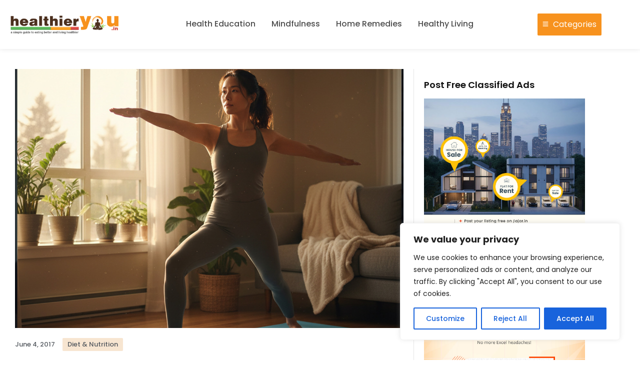

--- FILE ---
content_type: text/html; charset=UTF-8
request_url: https://www.healthieryou.in/7-ways-to-burn-fat/
body_size: 37200
content:
<!DOCTYPE html>
<html lang="en-US">
<head>
	<meta charset="UTF-8">
		<meta name='robots' content='index, follow, max-image-preview:large, max-snippet:-1, max-video-preview:-1' />

	<!-- This site is optimized with the Yoast SEO plugin v26.7 - https://yoast.com/wordpress/plugins/seo/ -->
	<title>7 Ways to Burn Fat - Healthier You</title>
	<link rel="canonical" href="https://www.healthieryou.in/7-ways-to-burn-fat/" />
	<meta property="og:locale" content="en_US" />
	<meta property="og:type" content="article" />
	<meta property="og:title" content="7 Ways to Burn Fat - Healthier You" />
	<meta property="og:description" content="Easy steps you can take Everybody&#8217;s metabolism normally slows down with age. At 40, you could consume 100 to 300 fewer calories a day than you did at 30, says Pamela M. Peeke, M.D., creator of Body for Life for Women and assistant teacher of medicine at the University of Maryland in Baltimore. That can [&hellip;]" />
	<meta property="og:url" content="https://www.healthieryou.in/7-ways-to-burn-fat/" />
	<meta property="og:site_name" content="Healthier You" />
	<meta property="article:publisher" content="https://www.facebook.com/healthieryou.in" />
	<meta property="article:published_time" content="2017-06-04T01:30:50+00:00" />
	<meta property="article:modified_time" content="2026-01-13T13:28:26+00:00" />
	<meta property="og:image" content="https://www.healthieryou.in/wp-content/uploads/2017/06/7-Ways-to-Burn-Fat.jpg" />
	<meta property="og:image:width" content="1200" />
	<meta property="og:image:height" content="800" />
	<meta property="og:image:type" content="image/jpeg" />
	<meta name="author" content="Sharat Sharma" />
	<meta name="twitter:card" content="summary_large_image" />
	<meta name="twitter:label1" content="Written by" />
	<meta name="twitter:data1" content="Sharat Sharma" />
	<meta name="twitter:label2" content="Est. reading time" />
	<meta name="twitter:data2" content="4 minutes" />
	<script type="application/ld+json" class="yoast-schema-graph">{"@context":"https://schema.org","@graph":[{"@type":"Article","@id":"https://www.healthieryou.in/7-ways-to-burn-fat/#article","isPartOf":{"@id":"https://www.healthieryou.in/7-ways-to-burn-fat/"},"author":{"name":"Sharat Sharma","@id":"https://www.healthieryou.in/#/schema/person/e86d984080068584e976d2aed0b6503b"},"headline":"7 Ways to Burn Fat","datePublished":"2017-06-04T01:30:50+00:00","dateModified":"2026-01-13T13:28:26+00:00","mainEntityOfPage":{"@id":"https://www.healthieryou.in/7-ways-to-burn-fat/"},"wordCount":685,"commentCount":0,"publisher":{"@id":"https://www.healthieryou.in/#organization"},"image":{"@id":"https://www.healthieryou.in/7-ways-to-burn-fat/#primaryimage"},"thumbnailUrl":"https://www.healthieryou.in/wp-content/uploads/2017/06/7-Ways-to-Burn-Fat.jpg","keywords":["Burn Fat","calories","capabilities","Healthy","Nutrition"],"articleSection":["Diet &amp; Nutrition"],"inLanguage":"en-US","potentialAction":[{"@type":"CommentAction","name":"Comment","target":["https://www.healthieryou.in/7-ways-to-burn-fat/#respond"]}]},{"@type":"WebPage","@id":"https://www.healthieryou.in/7-ways-to-burn-fat/","url":"https://www.healthieryou.in/7-ways-to-burn-fat/","name":"7 Ways to Burn Fat - Healthier You","isPartOf":{"@id":"https://www.healthieryou.in/#website"},"primaryImageOfPage":{"@id":"https://www.healthieryou.in/7-ways-to-burn-fat/#primaryimage"},"image":{"@id":"https://www.healthieryou.in/7-ways-to-burn-fat/#primaryimage"},"thumbnailUrl":"https://www.healthieryou.in/wp-content/uploads/2017/06/7-Ways-to-Burn-Fat.jpg","datePublished":"2017-06-04T01:30:50+00:00","dateModified":"2026-01-13T13:28:26+00:00","breadcrumb":{"@id":"https://www.healthieryou.in/7-ways-to-burn-fat/#breadcrumb"},"inLanguage":"en-US","potentialAction":[{"@type":"ReadAction","target":["https://www.healthieryou.in/7-ways-to-burn-fat/"]}]},{"@type":"ImageObject","inLanguage":"en-US","@id":"https://www.healthieryou.in/7-ways-to-burn-fat/#primaryimage","url":"https://www.healthieryou.in/wp-content/uploads/2017/06/7-Ways-to-Burn-Fat.jpg","contentUrl":"https://www.healthieryou.in/wp-content/uploads/2017/06/7-Ways-to-Burn-Fat.jpg","width":1200,"height":800},{"@type":"BreadcrumbList","@id":"https://www.healthieryou.in/7-ways-to-burn-fat/#breadcrumb","itemListElement":[{"@type":"ListItem","position":1,"name":"Home","item":"https://www.healthieryou.in/"},{"@type":"ListItem","position":2,"name":"Burn Fat","item":"https://www.healthieryou.in/tag/burn-fat/"},{"@type":"ListItem","position":3,"name":"7 Ways to Burn Fat"}]},{"@type":"WebSite","@id":"https://www.healthieryou.in/#website","url":"https://www.healthieryou.in/","name":"Healthier You","description":"","publisher":{"@id":"https://www.healthieryou.in/#organization"},"potentialAction":[{"@type":"SearchAction","target":{"@type":"EntryPoint","urlTemplate":"https://www.healthieryou.in/?s={search_term_string}"},"query-input":{"@type":"PropertyValueSpecification","valueRequired":true,"valueName":"search_term_string"}}],"inLanguage":"en-US"},{"@type":"Organization","@id":"https://www.healthieryou.in/#organization","name":"Healthier You","url":"https://www.healthieryou.in/","logo":{"@type":"ImageObject","inLanguage":"en-US","@id":"https://www.healthieryou.in/#/schema/logo/image/","url":"https://www.healthieryou.in/wp-content/uploads/2023/04/yoga-icon.png","contentUrl":"https://www.healthieryou.in/wp-content/uploads/2023/04/yoga-icon.png","width":342,"height":303,"caption":"Healthier You"},"image":{"@id":"https://www.healthieryou.in/#/schema/logo/image/"},"sameAs":["https://www.facebook.com/healthieryou.in"]},{"@type":"Person","@id":"https://www.healthieryou.in/#/schema/person/e86d984080068584e976d2aed0b6503b","name":"Sharat Sharma","image":{"@type":"ImageObject","inLanguage":"en-US","@id":"https://www.healthieryou.in/#/schema/person/image/","url":"https://secure.gravatar.com/avatar/59dba7269e5ea089fa8aacfab2a1b25b5e3d02853b5f7219cc938e46a7dce1b2?s=96&d=mm&r=g","contentUrl":"https://secure.gravatar.com/avatar/59dba7269e5ea089fa8aacfab2a1b25b5e3d02853b5f7219cc938e46a7dce1b2?s=96&d=mm&r=g","caption":"Sharat Sharma"},"description":"To keep my friends and readers Healthy, I love to write and share articles on Fruits, Vegetables, Yoga Exercise and more. Importantly, I always promote natural remedies to keep your body healthy.","sameAs":["https://www.healthieryou.in/"],"url":"https://www.healthieryou.in/author/healthieryouadmin/"}]}</script>
	<!-- / Yoast SEO plugin. -->


<link rel='dns-prefetch' href='//www.healthieryou.in' />
<link rel='dns-prefetch' href='//fonts.googleapis.com' />
<link rel='preconnect' href='https://fonts.gstatic.com' crossorigin />
<link rel="alternate" type="application/rss+xml" title="Healthier You &raquo; Feed" href="https://www.healthieryou.in/feed/" />
<link rel="alternate" type="application/rss+xml" title="Healthier You &raquo; Comments Feed" href="https://www.healthieryou.in/comments/feed/" />
<link rel="alternate" type="application/rss+xml" title="Healthier You &raquo; 7 Ways to Burn Fat Comments Feed" href="https://www.healthieryou.in/7-ways-to-burn-fat/feed/" />
<link rel="alternate" title="oEmbed (JSON)" type="application/json+oembed" href="https://www.healthieryou.in/wp-json/oembed/1.0/embed?url=https%3A%2F%2Fwww.healthieryou.in%2F7-ways-to-burn-fat%2F" />
<link rel="alternate" title="oEmbed (XML)" type="text/xml+oembed" href="https://www.healthieryou.in/wp-json/oembed/1.0/embed?url=https%3A%2F%2Fwww.healthieryou.in%2F7-ways-to-burn-fat%2F&#038;format=xml" />
<style id='wp-emoji-styles-inline-css'>

	img.wp-smiley, img.emoji {
		display: inline !important;
		border: none !important;
		box-shadow: none !important;
		height: 1em !important;
		width: 1em !important;
		margin: 0 0.07em !important;
		vertical-align: -0.1em !important;
		background: none !important;
		padding: 0 !important;
	}
/*# sourceURL=wp-emoji-styles-inline-css */
</style>
<link rel='stylesheet' id='wp-block-library-css' href='https://www.healthieryou.in/wp-includes/css/dist/block-library/style.min.css?ver=6.9' media='all' />
<style id='wp-block-library-theme-inline-css'>
.wp-block-audio :where(figcaption){color:#555;font-size:13px;text-align:center}.is-dark-theme .wp-block-audio :where(figcaption){color:#ffffffa6}.wp-block-audio{margin:0 0 1em}.wp-block-code{border:1px solid #ccc;border-radius:4px;font-family:Menlo,Consolas,monaco,monospace;padding:.8em 1em}.wp-block-embed :where(figcaption){color:#555;font-size:13px;text-align:center}.is-dark-theme .wp-block-embed :where(figcaption){color:#ffffffa6}.wp-block-embed{margin:0 0 1em}.blocks-gallery-caption{color:#555;font-size:13px;text-align:center}.is-dark-theme .blocks-gallery-caption{color:#ffffffa6}:root :where(.wp-block-image figcaption){color:#555;font-size:13px;text-align:center}.is-dark-theme :root :where(.wp-block-image figcaption){color:#ffffffa6}.wp-block-image{margin:0 0 1em}.wp-block-pullquote{border-bottom:4px solid;border-top:4px solid;color:currentColor;margin-bottom:1.75em}.wp-block-pullquote :where(cite),.wp-block-pullquote :where(footer),.wp-block-pullquote__citation{color:currentColor;font-size:.8125em;font-style:normal;text-transform:uppercase}.wp-block-quote{border-left:.25em solid;margin:0 0 1.75em;padding-left:1em}.wp-block-quote cite,.wp-block-quote footer{color:currentColor;font-size:.8125em;font-style:normal;position:relative}.wp-block-quote:where(.has-text-align-right){border-left:none;border-right:.25em solid;padding-left:0;padding-right:1em}.wp-block-quote:where(.has-text-align-center){border:none;padding-left:0}.wp-block-quote.is-large,.wp-block-quote.is-style-large,.wp-block-quote:where(.is-style-plain){border:none}.wp-block-search .wp-block-search__label{font-weight:700}.wp-block-search__button{border:1px solid #ccc;padding:.375em .625em}:where(.wp-block-group.has-background){padding:1.25em 2.375em}.wp-block-separator.has-css-opacity{opacity:.4}.wp-block-separator{border:none;border-bottom:2px solid;margin-left:auto;margin-right:auto}.wp-block-separator.has-alpha-channel-opacity{opacity:1}.wp-block-separator:not(.is-style-wide):not(.is-style-dots){width:100px}.wp-block-separator.has-background:not(.is-style-dots){border-bottom:none;height:1px}.wp-block-separator.has-background:not(.is-style-wide):not(.is-style-dots){height:2px}.wp-block-table{margin:0 0 1em}.wp-block-table td,.wp-block-table th{word-break:normal}.wp-block-table :where(figcaption){color:#555;font-size:13px;text-align:center}.is-dark-theme .wp-block-table :where(figcaption){color:#ffffffa6}.wp-block-video :where(figcaption){color:#555;font-size:13px;text-align:center}.is-dark-theme .wp-block-video :where(figcaption){color:#ffffffa6}.wp-block-video{margin:0 0 1em}:root :where(.wp-block-template-part.has-background){margin-bottom:0;margin-top:0;padding:1.25em 2.375em}
/*# sourceURL=/wp-includes/css/dist/block-library/theme.min.css */
</style>
<style id='global-styles-inline-css'>
:root{--wp--preset--aspect-ratio--square: 1;--wp--preset--aspect-ratio--4-3: 4/3;--wp--preset--aspect-ratio--3-4: 3/4;--wp--preset--aspect-ratio--3-2: 3/2;--wp--preset--aspect-ratio--2-3: 2/3;--wp--preset--aspect-ratio--16-9: 16/9;--wp--preset--aspect-ratio--9-16: 9/16;--wp--preset--color--black: #000000;--wp--preset--color--cyan-bluish-gray: #abb8c3;--wp--preset--color--white: #ffffff;--wp--preset--color--pale-pink: #f78da7;--wp--preset--color--vivid-red: #cf2e2e;--wp--preset--color--luminous-vivid-orange: #ff6900;--wp--preset--color--luminous-vivid-amber: #fcb900;--wp--preset--color--light-green-cyan: #7bdcb5;--wp--preset--color--vivid-green-cyan: #00d084;--wp--preset--color--pale-cyan-blue: #8ed1fc;--wp--preset--color--vivid-cyan-blue: #0693e3;--wp--preset--color--vivid-purple: #9b51e0;--wp--preset--gradient--vivid-cyan-blue-to-vivid-purple: linear-gradient(135deg,rgb(6,147,227) 0%,rgb(155,81,224) 100%);--wp--preset--gradient--light-green-cyan-to-vivid-green-cyan: linear-gradient(135deg,rgb(122,220,180) 0%,rgb(0,208,130) 100%);--wp--preset--gradient--luminous-vivid-amber-to-luminous-vivid-orange: linear-gradient(135deg,rgb(252,185,0) 0%,rgb(255,105,0) 100%);--wp--preset--gradient--luminous-vivid-orange-to-vivid-red: linear-gradient(135deg,rgb(255,105,0) 0%,rgb(207,46,46) 100%);--wp--preset--gradient--very-light-gray-to-cyan-bluish-gray: linear-gradient(135deg,rgb(238,238,238) 0%,rgb(169,184,195) 100%);--wp--preset--gradient--cool-to-warm-spectrum: linear-gradient(135deg,rgb(74,234,220) 0%,rgb(151,120,209) 20%,rgb(207,42,186) 40%,rgb(238,44,130) 60%,rgb(251,105,98) 80%,rgb(254,248,76) 100%);--wp--preset--gradient--blush-light-purple: linear-gradient(135deg,rgb(255,206,236) 0%,rgb(152,150,240) 100%);--wp--preset--gradient--blush-bordeaux: linear-gradient(135deg,rgb(254,205,165) 0%,rgb(254,45,45) 50%,rgb(107,0,62) 100%);--wp--preset--gradient--luminous-dusk: linear-gradient(135deg,rgb(255,203,112) 0%,rgb(199,81,192) 50%,rgb(65,88,208) 100%);--wp--preset--gradient--pale-ocean: linear-gradient(135deg,rgb(255,245,203) 0%,rgb(182,227,212) 50%,rgb(51,167,181) 100%);--wp--preset--gradient--electric-grass: linear-gradient(135deg,rgb(202,248,128) 0%,rgb(113,206,126) 100%);--wp--preset--gradient--midnight: linear-gradient(135deg,rgb(2,3,129) 0%,rgb(40,116,252) 100%);--wp--preset--font-size--small: 13px;--wp--preset--font-size--medium: 20px;--wp--preset--font-size--large: 36px;--wp--preset--font-size--x-large: 42px;--wp--preset--spacing--20: 0.44rem;--wp--preset--spacing--30: 0.67rem;--wp--preset--spacing--40: 1rem;--wp--preset--spacing--50: 1.5rem;--wp--preset--spacing--60: 2.25rem;--wp--preset--spacing--70: 3.38rem;--wp--preset--spacing--80: 5.06rem;--wp--preset--spacing--xx-small: 8px;--wp--preset--spacing--x-small: clamp(0.75rem, 0.659rem + 0.45vw, 1rem);--wp--preset--spacing--small: clamp(1.125rem, 0.989rem + 0.68vw, 1.5rem);--wp--preset--spacing--medium: clamp(1.5rem, 1.318rem + 0.91vw, 2rem);--wp--preset--spacing--large: clamp(2.125rem, 1.807rem + 1.59vw, 3rem);--wp--preset--spacing--x-large: clamp(2.625rem, 2.125rem + 2.5vw, 4rem);--wp--preset--spacing--xx-large: clamp(3.688rem, 2.847rem + 4.2vw, 6rem);--wp--preset--shadow--natural: 6px 6px 9px rgba(0, 0, 0, 0.2);--wp--preset--shadow--deep: 12px 12px 50px rgba(0, 0, 0, 0.4);--wp--preset--shadow--sharp: 6px 6px 0px rgba(0, 0, 0, 0.2);--wp--preset--shadow--outlined: 6px 6px 0px -3px rgb(255, 255, 255), 6px 6px rgb(0, 0, 0);--wp--preset--shadow--crisp: 6px 6px 0px rgb(0, 0, 0);}:root { --wp--style--global--content-size: var(--tmpcoder-container-width);--wp--style--global--wide-size: var(--tmpcoder-container-width); }:where(body) { margin: 0; }.wp-site-blocks > .alignleft { float: left; margin-right: 2em; }.wp-site-blocks > .alignright { float: right; margin-left: 2em; }.wp-site-blocks > .aligncenter { justify-content: center; margin-left: auto; margin-right: auto; }:where(.wp-site-blocks) > * { margin-block-start: 24px; margin-block-end: 0; }:where(.wp-site-blocks) > :first-child { margin-block-start: 0; }:where(.wp-site-blocks) > :last-child { margin-block-end: 0; }:root { --wp--style--block-gap: 24px; }:root :where(.is-layout-flow) > :first-child{margin-block-start: 0;}:root :where(.is-layout-flow) > :last-child{margin-block-end: 0;}:root :where(.is-layout-flow) > *{margin-block-start: 24px;margin-block-end: 0;}:root :where(.is-layout-constrained) > :first-child{margin-block-start: 0;}:root :where(.is-layout-constrained) > :last-child{margin-block-end: 0;}:root :where(.is-layout-constrained) > *{margin-block-start: 24px;margin-block-end: 0;}:root :where(.is-layout-flex){gap: 24px;}:root :where(.is-layout-grid){gap: 24px;}.is-layout-flow > .alignleft{float: left;margin-inline-start: 0;margin-inline-end: 2em;}.is-layout-flow > .alignright{float: right;margin-inline-start: 2em;margin-inline-end: 0;}.is-layout-flow > .aligncenter{margin-left: auto !important;margin-right: auto !important;}.is-layout-constrained > .alignleft{float: left;margin-inline-start: 0;margin-inline-end: 2em;}.is-layout-constrained > .alignright{float: right;margin-inline-start: 2em;margin-inline-end: 0;}.is-layout-constrained > .aligncenter{margin-left: auto !important;margin-right: auto !important;}.is-layout-constrained > :where(:not(.alignleft):not(.alignright):not(.alignfull)){max-width: var(--wp--style--global--content-size);margin-left: auto !important;margin-right: auto !important;}.is-layout-constrained > .alignwide{max-width: var(--wp--style--global--wide-size);}body .is-layout-flex{display: flex;}.is-layout-flex{flex-wrap: wrap;align-items: center;}.is-layout-flex > :is(*, div){margin: 0;}body .is-layout-grid{display: grid;}.is-layout-grid > :is(*, div){margin: 0;}body{background-color: var(--wp--preset--color--background);color: var(--wp--preset--color--base);font-family: var(--wp--preset--font-family--Poppins);font-size: var(--wp--preset--font-size--base);font-style: normal;font-weight: 400;line-height: 1.6;padding-top: 0px;padding-right: 0px;padding-bottom: 0px;padding-left: 0px;}a:where(:not(.wp-element-button)){color: var(--wp--preset--color--primary);text-decoration: underline;}h1, h2, h3, h4, h5, h6{color: var(--wp--preset--color--secondary);font-family: var(--wp--preset--font-family--Poppins);font-style: normal;font-weight: 500;}h1{font-size: var(--wp--preset--font-size--xx-large);line-height: 1.2;}h2{font-size: var(--wp--preset--font-size--x-large);line-height: 1.3;}h3{font-size: var(--wp--preset--font-size--large);line-height: 1.4;}h4{font-size: var(--wp--preset--font-size--medium);line-height: 1.5;}h5{font-size: var(--wp--preset--font-size--base);line-height: 1.6;}h6{font-size: var(--wp--preset--font-size--small);line-height: 1.6;}:root :where(.wp-element-button, .wp-block-button__link){background-color: var(--wp--preset--color--primary);border-width: 0;color: #fff;font-family: inherit;font-size: inherit;font-style: inherit;font-weight: inherit;letter-spacing: inherit;line-height: inherit;padding-top: calc(0.667em + 2px);padding-right: calc(1.333em + 2px);padding-bottom: calc(0.667em + 2px);padding-left: calc(1.333em + 2px);text-decoration: none;text-transform: inherit;}.has-black-color{color: var(--wp--preset--color--black) !important;}.has-cyan-bluish-gray-color{color: var(--wp--preset--color--cyan-bluish-gray) !important;}.has-white-color{color: var(--wp--preset--color--white) !important;}.has-pale-pink-color{color: var(--wp--preset--color--pale-pink) !important;}.has-vivid-red-color{color: var(--wp--preset--color--vivid-red) !important;}.has-luminous-vivid-orange-color{color: var(--wp--preset--color--luminous-vivid-orange) !important;}.has-luminous-vivid-amber-color{color: var(--wp--preset--color--luminous-vivid-amber) !important;}.has-light-green-cyan-color{color: var(--wp--preset--color--light-green-cyan) !important;}.has-vivid-green-cyan-color{color: var(--wp--preset--color--vivid-green-cyan) !important;}.has-pale-cyan-blue-color{color: var(--wp--preset--color--pale-cyan-blue) !important;}.has-vivid-cyan-blue-color{color: var(--wp--preset--color--vivid-cyan-blue) !important;}.has-vivid-purple-color{color: var(--wp--preset--color--vivid-purple) !important;}.has-black-background-color{background-color: var(--wp--preset--color--black) !important;}.has-cyan-bluish-gray-background-color{background-color: var(--wp--preset--color--cyan-bluish-gray) !important;}.has-white-background-color{background-color: var(--wp--preset--color--white) !important;}.has-pale-pink-background-color{background-color: var(--wp--preset--color--pale-pink) !important;}.has-vivid-red-background-color{background-color: var(--wp--preset--color--vivid-red) !important;}.has-luminous-vivid-orange-background-color{background-color: var(--wp--preset--color--luminous-vivid-orange) !important;}.has-luminous-vivid-amber-background-color{background-color: var(--wp--preset--color--luminous-vivid-amber) !important;}.has-light-green-cyan-background-color{background-color: var(--wp--preset--color--light-green-cyan) !important;}.has-vivid-green-cyan-background-color{background-color: var(--wp--preset--color--vivid-green-cyan) !important;}.has-pale-cyan-blue-background-color{background-color: var(--wp--preset--color--pale-cyan-blue) !important;}.has-vivid-cyan-blue-background-color{background-color: var(--wp--preset--color--vivid-cyan-blue) !important;}.has-vivid-purple-background-color{background-color: var(--wp--preset--color--vivid-purple) !important;}.has-black-border-color{border-color: var(--wp--preset--color--black) !important;}.has-cyan-bluish-gray-border-color{border-color: var(--wp--preset--color--cyan-bluish-gray) !important;}.has-white-border-color{border-color: var(--wp--preset--color--white) !important;}.has-pale-pink-border-color{border-color: var(--wp--preset--color--pale-pink) !important;}.has-vivid-red-border-color{border-color: var(--wp--preset--color--vivid-red) !important;}.has-luminous-vivid-orange-border-color{border-color: var(--wp--preset--color--luminous-vivid-orange) !important;}.has-luminous-vivid-amber-border-color{border-color: var(--wp--preset--color--luminous-vivid-amber) !important;}.has-light-green-cyan-border-color{border-color: var(--wp--preset--color--light-green-cyan) !important;}.has-vivid-green-cyan-border-color{border-color: var(--wp--preset--color--vivid-green-cyan) !important;}.has-pale-cyan-blue-border-color{border-color: var(--wp--preset--color--pale-cyan-blue) !important;}.has-vivid-cyan-blue-border-color{border-color: var(--wp--preset--color--vivid-cyan-blue) !important;}.has-vivid-purple-border-color{border-color: var(--wp--preset--color--vivid-purple) !important;}.has-vivid-cyan-blue-to-vivid-purple-gradient-background{background: var(--wp--preset--gradient--vivid-cyan-blue-to-vivid-purple) !important;}.has-light-green-cyan-to-vivid-green-cyan-gradient-background{background: var(--wp--preset--gradient--light-green-cyan-to-vivid-green-cyan) !important;}.has-luminous-vivid-amber-to-luminous-vivid-orange-gradient-background{background: var(--wp--preset--gradient--luminous-vivid-amber-to-luminous-vivid-orange) !important;}.has-luminous-vivid-orange-to-vivid-red-gradient-background{background: var(--wp--preset--gradient--luminous-vivid-orange-to-vivid-red) !important;}.has-very-light-gray-to-cyan-bluish-gray-gradient-background{background: var(--wp--preset--gradient--very-light-gray-to-cyan-bluish-gray) !important;}.has-cool-to-warm-spectrum-gradient-background{background: var(--wp--preset--gradient--cool-to-warm-spectrum) !important;}.has-blush-light-purple-gradient-background{background: var(--wp--preset--gradient--blush-light-purple) !important;}.has-blush-bordeaux-gradient-background{background: var(--wp--preset--gradient--blush-bordeaux) !important;}.has-luminous-dusk-gradient-background{background: var(--wp--preset--gradient--luminous-dusk) !important;}.has-pale-ocean-gradient-background{background: var(--wp--preset--gradient--pale-ocean) !important;}.has-electric-grass-gradient-background{background: var(--wp--preset--gradient--electric-grass) !important;}.has-midnight-gradient-background{background: var(--wp--preset--gradient--midnight) !important;}.has-small-font-size{font-size: var(--wp--preset--font-size--small) !important;}.has-medium-font-size{font-size: var(--wp--preset--font-size--medium) !important;}.has-large-font-size{font-size: var(--wp--preset--font-size--large) !important;}.has-x-large-font-size{font-size: var(--wp--preset--font-size--x-large) !important;}
:root :where(.wp-block-button .wp-block-button__link){border-radius: 5px;line-height: 1;}
:root :where(.wp-block-pullquote){font-size: 1.5em;line-height: 1.6;}
:root :where(.wp-block-site-title){font-size: var(--wp--preset--font-size--x-large);}
/*# sourceURL=global-styles-inline-css */
</style>
<link rel='stylesheet' id='elementor-frontend-css' href='https://www.healthieryou.in/wp-content/plugins/elementor/assets/css/frontend.min.css?ver=3.34.1' media='all' />
<link rel='stylesheet' id='elementor-post-5797-css' href='https://www.healthieryou.in/wp-content/uploads/elementor/css/post-5797.css?ver=1768297514' media='all' />
<link rel='stylesheet' id='widget-social-icons-css' href='https://www.healthieryou.in/wp-content/plugins/elementor/assets/css/widget-social-icons.min.css?ver=3.34.1' media='all' />
<link rel='stylesheet' id='e-apple-webkit-css' href='https://www.healthieryou.in/wp-content/plugins/elementor/assets/css/conditionals/apple-webkit.min.css?ver=3.34.1' media='all' />
<link rel='stylesheet' id='elementor-post-6-css' href='https://www.healthieryou.in/wp-content/uploads/elementor/css/post-6.css?ver=1768297514' media='all' />
<link rel='stylesheet' id='spexo-elementor-addons-6-css' href='https://www.healthieryou.in/wp-content/uploads/spexo-addons/css/tmpcoder-6.css?ver=1.0.28.1768330706' media='all' />
<link rel='stylesheet' id='widget-image-css' href='https://www.healthieryou.in/wp-content/plugins/elementor/assets/css/widget-image.min.css?ver=3.34.1' media='all' />
<link rel='stylesheet' id='widget-spacer-css' href='https://www.healthieryou.in/wp-content/plugins/elementor/assets/css/widget-spacer.min.css?ver=3.34.1' media='all' />
<link rel='stylesheet' id='widget-heading-css' href='https://www.healthieryou.in/wp-content/plugins/elementor/assets/css/widget-heading.min.css?ver=3.34.1' media='all' />
<link rel='stylesheet' id='elementor-post-22-css' href='https://www.healthieryou.in/wp-content/uploads/elementor/css/post-22.css?ver=1768297514' media='all' />
<link rel='stylesheet' id='spexo-elementor-addons-22-css' href='https://www.healthieryou.in/wp-content/uploads/spexo-addons/css/tmpcoder-22.css?ver=1.0.28.1768330706' media='all' />
<link rel='stylesheet' id='elementor-post-73-css' href='https://www.healthieryou.in/wp-content/uploads/elementor/css/post-73.css?ver=1768297515' media='all' />
<link rel='stylesheet' id='spexo-elementor-addons-73-css' href='https://www.healthieryou.in/wp-content/uploads/spexo-addons/css/tmpcoder-73.css?ver=1.0.28.1768330706' media='all' />
<link rel='stylesheet' id='tmpcoder-theme-css' href='https://www.healthieryou.in/wp-content/themes/spexo/assets/css/tmpcoder-theme.min.css?ver=2.0.6' media='' />
<link rel='stylesheet' id='tmpcoder-style-css' href='https://www.healthieryou.in/wp-content/themes/spexo/assets/css/style.min.css?ver=2.0.6' media='all' />
<link rel='stylesheet' id='tmpcoder-wc-style-css' href='https://www.healthieryou.in/wp-content/themes/spexo/assets/css/tmpcoder-wc-style.min.css?ver=2.0.6' media='' />
<link rel="preload" as="style" href="https://fonts.googleapis.com/css?family=Poppins:100,200,300,400,500,600,700,800,900,100italic,200italic,300italic,400italic,500italic,600italic,700italic,800italic,900italic&#038;display=swap&#038;ver=1767172176" /><link rel="stylesheet" href="https://fonts.googleapis.com/css?family=Poppins:100,200,300,400,500,600,700,800,900,100italic,200italic,300italic,400italic,500italic,600italic,700italic,800italic,900italic&#038;display=swap&#038;ver=1767172176" media="print" onload="this.media='all'"><noscript><link rel="stylesheet" href="https://fonts.googleapis.com/css?family=Poppins:100,200,300,400,500,600,700,800,900,100italic,200italic,300italic,400italic,500italic,600italic,700italic,800italic,900italic&#038;display=swap&#038;ver=1767172176" /></noscript><link rel='stylesheet' id='elementor-icons-css' href='https://www.healthieryou.in/wp-content/plugins/elementor/assets/lib/eicons/css/elementor-icons.min.css?ver=5.45.0' media='all' />
<link rel='stylesheet' id='tmpcoder-woo-grid-css-css' href='https://www.healthieryou.in/wp-content/plugins/sastra-essential-addons-for-elementor/assets/grid-widgets/frontend.min.css?ver=1.0.28' media='all' />
<link rel='stylesheet' id='tmpcoder-link-animations-css-css' href='https://www.healthieryou.in/wp-content/plugins/sastra-essential-addons-for-elementor/assets/grid-widgets/lib/tmpcoder-link-animations.min.css?ver=1.0.28' media='all' />
<link rel='stylesheet' id='font-awesome-5-all-css' href='https://www.healthieryou.in/wp-content/plugins/elementor/assets/lib/font-awesome/css/all.min.css?ver=1.0.28' media='all' />
<link rel='stylesheet' id='animations-css' href='https://www.healthieryou.in/wp-content/plugins/elementor/assets/lib/animations/animations.min.css?ver=1.0.28' media='all' />
<link rel='stylesheet' id='tmpcoder-frontend-style-css' href='https://www.healthieryou.in/wp-content/plugins/sastra-essential-addons-for-elementor/assets/css/frontend.min.css?ver=1.0.28' media='' />
<style id='tmpcoder-frontend-global-options-inline-css'>
body {margin: 0;font-family: var(--theme-font-family)!important;font-size: var(--theme-font-size)!important;line-height: var(--theme-line-height)!important;letter-spacing: var(--theme-letter-spacing);font-weight: var(--theme-font-weight) !important;color: var(--theme-text-color);background-color: var(--theme-background-color) !important;-webkit-font-smoothing: antialiased;-moz-osx-font-smoothing: grayscale;overflow-x: hidden !important;}h1,.entry-content h1,h1.elementor-heading-title {font-size: var(--heading1-font-size);font-family: var(--heading1-font-family);font-weight: var(--heading1-font-weight)!important;color: var(--heading1-text-color);line-height: var(--heading1-line-height);text-transform: var(--heading1-text-transform); letter-spacing: var(--heading1-letter-spacing); }h2,.entry-content h2,h2.elementor-heading-title {font-size: var(--heading2-font-size); font-family: var(--heading2-font-family);font-weight: var(--heading2-font-weight);color: var(--heading2-text-color);line-height: var(--heading2-line-height);text-transform: var(--heading2-text-transform); letter-spacing: var(--heading2-letter-spacing); }h3,.entry-content h3,h3.elementor-heading-title {font-size: var(--heading3-font-size); font-family: var(--heading3-font-family);font-weight: var(--heading3-font-weight);color: var(--heading3-text-color);line-height: var(--heading3-line-height);text-transform: var(--heading3-text-transform); letter-spacing: var(--heading3-letter-spacing); }h4,.entry-content h4,h4.elementor-heading-title {font-size: var(--heading4-font-size); font-family: var(--heading4-font-family);font-weight: var(--heading4-font-weight);color: var(--heading4-text-color);line-height: var(--heading4-line-height);text-transform: var(--heading4-text-transform); letter-spacing: var(--heading4-letter-spacing); }h5,.entry-content h5,h5.elementor-heading-title {font-size: var(--heading5-font-size); font-family: var(--heading5-font-family);font-weight: var(--heading5-font-weight);color: var(--heading5-text-color);line-height: var(--heading5-line-height);text-transform: var(--heading5-text-transform); letter-spacing: var(--heading5-letter-spacing); }h6,.entry-content h6,h6.elementor-heading-title {font-size: var(--heading6-font-size); font-family: var(--heading6-font-family);font-weight: var(--heading6-font-weight);color: var(--heading6-text-color);line-height: var(--heading6-line-height);text-transform: var(--heading6-text-transform); letter-spacing: var(--heading6-letter-spacing); }.elementor-button,.elementor-widget-button .elementor-button,.elementor-widget-tmpcoder-button .tmpcoder-button,.elementor-widget-tmpcoder-dual-button .tmpcoder-dual-button .tmpcoder-button-a,.elementor-widget-tmpcoder-dual-button .tmpcoder-dual-button .tmpcoder-button-b {color:var(--button-text-color); background-color:var(--theme-button-background);border-color:var(--button-border-color);border-style:var(--button-border-type);border-top-width: var(--button-border-top);border-right-width:var(--button-border-right);border-bottom-width:var(--button-border-bottom);border-left-width:var(--button-border-left);font-family:var(--button-font-family); font-weight:var(--button-font-weight); text-align:var(--button-text-align); text-transform:var(--button-text-transform); font-size:var(--button-font-size); line-height:var(--button-line-height); letter-spacing:var(--button-letter-spacing); border-radius:var(--button-border-radius); padding-top:var(--button-padding-top);padding-right:var(--button-padding-right);padding-left:var(--button-padding-left);padding-bottom:var(--button-padding-bottom);}.elementor-widget-tmpcoder-button .tmpcoder-button:after{padding-top:var(--button-padding-top);padding-right:var(--button-padding-right);padding-left:var(--button-padding-left);padding-bottom:var(--button-padding-bottom);}.elementor-widget-tmpcoder-button .tmpcoder-button .tmpcoder-button-icon{fill:var(--button-text-color);}.elementor .elementor-widget-tmpcoder-button .tmpcoder-button-text,.elementor-widget-tmpcoder-dual-button .tmpcoder-dual-button .tmpcoder-button-a .tmpcoder-button-text-a,.elementor-widget-tmpcoder-dual-button .tmpcoder-dual-button .tmpcoder-button-b .tmpcoder-button-text-b {font-size: unset;font-weight: unset;}.elementor-widget-tmpcoder-button .tmpcoder-button-none:hover,.elementor-widget-tmpcoder-button [class*="elementor-animation"]:hover,.elementor-widget-tmpcoder-button .tmpcoder-button::before,.elementor-widget-tmpcoder-button .tmpcoder-button::after,.elementor-widget-tmpcoder-dual-button .tmpcoder-dual-button .tmpcoder-button-none:hover,.elementor-widget-tmpcoder-dual-button .tmpcoder-dual-button [class*="elementor-animation"]:hover,.elementor-widget-tmpcoder-dual-button .tmpcoder-dual-button .tmpcoder-button-effect::before,.elementor-widget-tmpcoder-dual-button .tmpcoder-dual-button .tmpcoder-button-effect::after {background-color: unset;}.elementor-button:hover,.elementor-widget-button .elementor-button:hover,.elementor-widget-tmpcoder-button .tmpcoder-button:hover {background-color:var(--theme-button-background-hover);border-color:var(--button-border-hover-color);color: var(--button-text-hover-color);border-style:var(--button-border-hover-type);border-top-width: var(--button-border-hover-top);border-right-width:var(--button-border-hover-right);border-bottom-width:var(--button-border-hover-bottom);border-left-width:var(--button-border-hover-left);}.elementor-widget-tmpcoder-button .tmpcoder-button:hover:after{}.elementor-widget-tmpcoder-button .tmpcoder-button:hover .tmpcoder-button-icon{fill:var(--button-text-hover-color);}@media (max-width: 1025px) {body {font-size: var(--theme-font-size-tablet);line-height: var(--theme-line-height-tablet);letter-spacing: var(--theme-letter-spacing-tablet)}h1,.entry-content h1,h1.elementor-heading-title {font-size: var(--heading1-font-size-tablet);line-height: var(--heading1-line-height-tablet);letter-spacing: var(--heading1-letter-spacing-tablet); }h2,.entry-content h2,h2.elementor-heading-title {font-size: var(--heading2-font-size-tablet);line-height: var(--heading2-line-height-tablet);letter-spacing: var(--heading2-letter-spacing-tablet); }h3,.entry-content h3,h3.elementor-heading-title {font-size: var(--heading3-font-size-tablet);line-height: var(--heading3-line-height-tablet);letter-spacing: var(--heading3-letter-spacing-tablet); }h4,.entry-content h4,h4.elementor-heading-title {font-size: var(--heading4-font-size-tablet);line-height: var(--heading4-line-height-tablet);letter-spacing: var(--heading4-letter-spacing-tablet); }h5,.entry-content h5,h5.elementor-heading-title {font-size: var(--heading5-font-size-tablet);line-height: var(--heading5-line-height-tablet);letter-spacing: var(--heading5-letter-spacing-tablet); }h6,.entry-content h6,h6.elementor-heading-title {font-size: var(--heading6-font-size-tablet);line-height: var(--heading6-line-height-tablet);letter-spacing: var(--heading6-letter-spacing-tablet); }button,.elementor-button,.elementor-widget-button .elementor-button,.elementor-widget-tmpcoder-button .tmpcoder-button,.elementor-widget-tmpcoder-dual-button .tmpcoder-dual-button .tmpcoder-button-a,.elementor-widget-tmpcoder-dual-button .tmpcoder-dual-button .tmpcoder-button-b { font-size:var(--button-font-size-tablet); line-height:var(--button-line-height-tablet); letter-spacing:var(--button-letter-spacing-tablet); padding-top:var(--button-tablet-padding-top);padding-right:var(--button-tablet-padding-right);padding-left:var(--button-tablet-padding-left);padding-bottom:var(--button-tablet-padding-bottom);}.tmpcoder-navigation-menu__align-tablet-center nav ul {display: grid;text-align: center;align-items: center;justify-content: center!important;}.tmpcoder-navigation-menu__align-tablet-right nav ul {display: grid;text-align: right;align-items: right;justify-content: right!important;}.tmpcoder-navigation-menu__align-tablet-left nav ul {display: grid;text-align: left;align-items: left;justify-content: left!important;}}@media (max-width: 768px) {body {font-size: var(--theme-font-size-mobile);line-height: var(--theme-line-height-mobile);letter-spacing: var(--theme-letter-spacing-mobile)}h1,.entry-content h1,h1.elementor-heading-title {font-size: var(--heading1-font-size-mobile);line-height: var(--heading1-line-height-mobile);letter-spacing: var(--heading1-letter-spacing-mobile); }h2,.entry-content h2,h2.elementor-heading-title {font-size: var(--heading2-font-size-mobile);line-height: var(--heading2-line-height-mobile);letter-spacing: var(--heading2-letter-spacing-mobile); }h3,.entry-content h3,h3.elementor-heading-title {font-size: var(--heading3-font-size-mobile);line-height: var(--heading3-line-height-mobile);letter-spacing: var(--heading3-letter-spacing-mobile); }h4,.entry-content h4,h4.elementor-heading-title {font-size: var(--heading4-font-size-mobile);line-height: var(--heading4-line-height-mobile);letter-spacing: var(--heading4-letter-spacing-mobile); }h5,.entry-content h5,h5.elementor-heading-title {font-size: var(--heading5-font-size-mobile);line-height: var(--heading5-line-height-mobile);letter-spacing: var(--heading5-letter-spacing-mobile); }h6,.entry-content h6,h6.elementor-heading-title {font-size: var(--heading6-font-size-mobile);line-height: var(--heading6-line-height-mobile);letter-spacing: var(--heading6-letter-spacing-mobile); }button,.elementor-button,.elementor-widget-button .elementor-button,.elementor-widget-tmpcoder-button .tmpcoder-button,.elementor-widget-tmpcoder-dual-button .tmpcoder-dual-button .tmpcoder-button-a,.elementor-widget-tmpcoder-dual-button .tmpcoder-dual-button .tmpcoder-button-b { font-size:var(--button-font-size-mobile); line-height:var(--button-line-height-mobile); letter-spacing:var(--button-letter-spacing-mobile); padding-top:var(--button-mobile-padding-top);padding-right:var(--button-mobile-padding-right);padding-left:var(--button-mobile-padding-left);padding-bottom:var(--button-mobile-padding-bottom);}.tmpcoder-navigation-menu__align-mobile-center nav ul {display: grid;text-align: center;align-items: center;justify-content: center!important;}.tmpcoder-navigation-menu__align-mobile-right nav ul {display: grid;text-align: right;align-items: right;justify-content: right!important;}.tmpcoder-navigation-menu__align-mobile-left nav ul {display: grid;text-align: left;align-items: left;justify-content: left!important;}}.wp-block-button .wp-block-button__link,.elementor-button,.elementor-widget-button .elementor-button,.elementor-button:visited,.elementor-widget-button .elementor-button:visited {color:var(--button-text-color);fill:var(--button-text-color);},.elementor-button:hover{color:var(--button-text-hover-color);fill:var(--button-text-hover-color);}
/*# sourceURL=tmpcoder-frontend-global-options-inline-css */
</style>
<style id='tmpcoder-theme-variable-inline-css'>
:root, .editor-styles-wrapper {
--tmpcoder-container-width: 1200px;
--tmpcoder-tablet-container-width: 1024px;
--tmpcoder-mobile-container-width: 767px;
--theme-primary-color:#ED581C;
--theme-secondary-color:#F7921E;
--theme-accent-color:#B2B1B1;
--theme-background-color:#fff;
--theme-button-background:#F7921E;
--theme-button-background-hover:#ED581C;
--theme-link-color:#111111;
--theme-link-hover-color:#ED581C;
--theme-global-border-color:#E6E6E6;
--theme-global-color-1:#111111;
--theme-global-color-2:#212121;
--theme-global-color-3:#FFFFFF;
--theme-global-color-4: #ffffff;
--theme-font-family:Poppins;
--theme-font-weight:400;
--theme-font-size:14px;
--theme-line-height:22px;
--theme-letter-spacing: normal;
--theme-font-size-tablet:14px;
--theme-line-height-tablet:24px;
--theme-letter-spacing-tablet: normal;
--theme-font-size-mobile:14px;
--theme-line-height-mobile:24px;
--theme-letter-spacing-mobile: normal;
--theme-text-color:#555555;
--heading1-font-family:Poppins;
--heading1-font-weight:700;
--heading1-font-style: normal;
--heading1-text-align: initial;
--heading1-text-transform: initial;
--heading1-font-size:35px;
--heading1-line-height:40px;
--heading1-letter-spacing:normal;
--heading1-text-color:#111111;
--heading2-font-family:Poppins;
--heading2-font-weight:700;
--heading2-font-style: normal;
--heading2-text-align: initial;
--heading2-text-transform: initial;
--heading2-font-size:30px;
--heading2-line-height:35px;
--heading2-letter-spacing:normal;
--heading2-text-color:#111111;
--heading3-font-family:Poppins;
--heading3-font-weight:700;
--heading3-font-style: normal;
--heading3-text-align: initial;
--heading3-text-transform: initial;
--heading3-font-size:25px;
--heading3-line-height:30px;
--heading3-letter-spacing:normal;
--heading3-text-color:#111111;
--heading4-font-family:Poppins;
--heading4-font-weight:700;
--heading4-font-style: normal;
--heading4-text-align: initial;
--heading4-text-transform: initial;
--heading4-font-size:20px;
--heading4-line-height:25px;
--heading4-letter-spacing:normal;
--heading4-text-color:#111111;
--heading5-font-family:Poppins;
--heading5-font-weight:600;
--heading5-font-style: normal;
--heading5-text-align: initial;
--heading5-text-transform: initial;
--heading5-font-size:18px;
--heading5-line-height:24px;
--heading5-letter-spacing:normal;
--heading5-text-color:#111111;
--heading6-font-family:Poppins;
--heading6-font-weight:600;
--heading6-font-style: normal;
--heading6-text-align: initial;
--heading6-text-transform: initial;
--heading6-font-size:16px;
--heading6-line-height:22px;
--heading6-letter-spacing:normal;
--heading6-text-color:#111111;
--heading1-font-size-tablet:14px;
--heading1-line-height-tablet:24px;
--heading1-letter-spacing-tablet:normal;
--heading2-font-size-tablet:14px;
--heading2-line-height-tablet:24px;
--heading2-letter-spacing-tablet:normal;
--heading3-font-size-tablet:14px;
--heading3-line-height-tablet:24px;
--heading3-letter-spacing-tablet:normal;
--heading4-font-size-tablet:22px;
--heading4-line-height-tablet:30px;
--heading4-letter-spacing-tablet:normal;
--heading5-font-size-tablet:18px;
--heading5-line-height-tablet:24px;
--heading5-letter-spacing-tablet:normal;
--heading6-font-size-tablet:16px;
--heading6-line-height-tablet:22px;
--heading6-letter-spacing-tablet:normal;
--heading1-font-size-mobile:14px;
--heading1-line-height-mobile:24px;
--heading1-letter-spacing-mobile:normal;
--heading2-font-size-mobile:14px;
--heading2-line-height-mobile:24px;
--heading2-letter-spacing-mobile:normal;
--heading3-font-size-mobile:30px;
--heading3-line-height-mobile:30px;
--heading3-letter-spacing-mobile:normal;
--heading4-font-size-mobile:25px;
--heading4-line-height-mobile:30px;
--heading4-letter-spacing-mobile:normal;
--heading5-font-size-mobile:22px;
--heading5-line-height-mobile:24px;
--heading5-letter-spacing-mobile:normal;
--heading6-font-size-mobile:16px;
--heading6-line-height-mobile:22px;
--heading6-letter-spacing-mobile:normal;
--button-font-family:Poppins;
--button-font-weight: 400;
--button-text-align: initial;
--button-text-transform: initial;
--button-font-size:12px;
--button-line-height:20px;
--button-letter-spacing:normal;
--button-text-color:#fff;
--button-text-hover-color:#FFFFFF;
--button-border-radius:10px;
--button-padding-top:5px;
--button-padding-right:10px;
--button-padding-bottom:5px;
--button-padding-left:10px;
--button-border-color:#f7921e;
--button-border-hover-color:#ed581c;
--button-border-type:solid;
--button-border-top:1px;
--button-border-right:1px;
--button-border-bottom:1px;
--button-border-left:1px;
--button-border-hover-type:solid;
--button-border-hover-top: 1px;
--button-border-hover-right: 1px;
--button-border-hover-bottom: 1px;
--button-border-hover-left: 1px;
--button-font-size-tablet:16px;
--button-line-height-tablet:20px;
--button-letter-spacing-tablet:1px;
--button-tablet-padding-top:5px;
--button-tablet-padding-right:5px;
--button-tablet-padding-bottom:5px;
--button-tablet-padding-left:5px;
--button-font-size-mobile:16px;
--button-line-height-mobile:20px;
--button-letter-spacing-mobile:1px;
--button-mobile-padding-top:5px;
--button-mobile-padding-right:5px;
--button-mobile-padding-bottom:5px;
--button-mobile-padding-left:5px;
}
/*# sourceURL=tmpcoder-theme-variable-inline-css */
</style>
<style id='tmpcoder-elementor-globle-variables-inline-css'>
:root{--e-global-color-tmpcoderprimarycolor:#ED581C;--e-global-color-tmpcodersecondarycolor:#F7921E;--e-global-color-tmpcoderaccentcolor:#B2B1B1;--e-global-color-tmpcoderbodybackgroundcolor:#111111;--e-global-color-tmpcoderthemecolor1:#212121;--e-global-color-tmpcoderthemecolor2:#FFFFFF;--e-global-color-tmpcoderthemecolor4:#fff;--e-global-color-tmpcoderlinkcolor:#111111;--e-global-color-tmpcoderlinkhovercolor:#ED581C;--e-global-color-tmpcoderglobalbordercolor:#E6E6E6;--e-global-color-tmpcodersitefontscolor:#555555;--e-global-color-tmpcoderbuttonfontscolor:#fff;--e-global-color-tmpcoderbuttonfontshovercolor:#FFFFFF;--e-global-color-tmpcoderbuttonbackgroundcolor:#F7921E;--e-global-color-tmpcoderbuttonbackgroundhovercolor:#ED581C;--e-global-color-tmpcoderbuttonbordercolor:#f7921e;--e-global-color-tmpcoderbuttonborderhovercolor:#ed581c;}
/*# sourceURL=tmpcoder-elementor-globle-variables-inline-css */
</style>
<link rel='stylesheet' id='elementor-gf-roboto-css' href='https://fonts.googleapis.com/css?family=Roboto:100,100italic,200,200italic,300,300italic,400,400italic,500,500italic,600,600italic,700,700italic,800,800italic,900,900italic&#038;display=swap' media='all' />
<link rel='stylesheet' id='elementor-gf-robotoslab-css' href='https://fonts.googleapis.com/css?family=Roboto+Slab:100,100italic,200,200italic,300,300italic,400,400italic,500,500italic,600,600italic,700,700italic,800,800italic,900,900italic&#038;display=swap' media='all' />
<link rel='stylesheet' id='elementor-gf-playfairdisplay-css' href='https://fonts.googleapis.com/css?family=Playfair+Display:100,100italic,200,200italic,300,300italic,400,400italic,500,500italic,600,600italic,700,700italic,800,800italic,900,900italic&#038;display=swap' media='all' />
<link rel='stylesheet' id='elementor-gf-poppins-css' href='https://fonts.googleapis.com/css?family=Poppins:100,100italic,200,200italic,300,300italic,400,400italic,500,500italic,600,600italic,700,700italic,800,800italic,900,900italic&#038;display=swap' media='all' />
<script id="cookie-law-info-js-extra">
var _ckyConfig = {"_ipData":[],"_assetsURL":"https://www.healthieryou.in/wp-content/plugins/cookie-law-info/lite/frontend/images/","_publicURL":"https://www.healthieryou.in","_expiry":"365","_categories":[{"name":"Necessary","slug":"necessary","isNecessary":true,"ccpaDoNotSell":true,"cookies":[],"active":true,"defaultConsent":{"gdpr":true,"ccpa":true}},{"name":"Functional","slug":"functional","isNecessary":false,"ccpaDoNotSell":true,"cookies":[],"active":true,"defaultConsent":{"gdpr":false,"ccpa":false}},{"name":"Analytics","slug":"analytics","isNecessary":false,"ccpaDoNotSell":true,"cookies":[],"active":true,"defaultConsent":{"gdpr":false,"ccpa":false}},{"name":"Performance","slug":"performance","isNecessary":false,"ccpaDoNotSell":true,"cookies":[],"active":true,"defaultConsent":{"gdpr":false,"ccpa":false}},{"name":"Advertisement","slug":"advertisement","isNecessary":false,"ccpaDoNotSell":true,"cookies":[],"active":true,"defaultConsent":{"gdpr":false,"ccpa":false}}],"_activeLaw":"gdpr","_rootDomain":"","_block":"1","_showBanner":"1","_bannerConfig":{"settings":{"type":"box","preferenceCenterType":"popup","position":"bottom-right","applicableLaw":"gdpr"},"behaviours":{"reloadBannerOnAccept":false,"loadAnalyticsByDefault":false,"animations":{"onLoad":"animate","onHide":"sticky"}},"config":{"revisitConsent":{"status":true,"tag":"revisit-consent","position":"bottom-left","meta":{"url":"#"},"styles":{"background-color":"#0056A7"},"elements":{"title":{"type":"text","tag":"revisit-consent-title","status":true,"styles":{"color":"#0056a7"}}}},"preferenceCenter":{"toggle":{"status":true,"tag":"detail-category-toggle","type":"toggle","states":{"active":{"styles":{"background-color":"#1863DC"}},"inactive":{"styles":{"background-color":"#D0D5D2"}}}}},"categoryPreview":{"status":false,"toggle":{"status":true,"tag":"detail-category-preview-toggle","type":"toggle","states":{"active":{"styles":{"background-color":"#1863DC"}},"inactive":{"styles":{"background-color":"#D0D5D2"}}}}},"videoPlaceholder":{"status":true,"styles":{"background-color":"#000000","border-color":"#000000","color":"#ffffff"}},"readMore":{"status":false,"tag":"readmore-button","type":"link","meta":{"noFollow":true,"newTab":true},"styles":{"color":"#1863DC","background-color":"transparent","border-color":"transparent"}},"showMore":{"status":true,"tag":"show-desc-button","type":"button","styles":{"color":"#1863DC"}},"showLess":{"status":true,"tag":"hide-desc-button","type":"button","styles":{"color":"#1863DC"}},"alwaysActive":{"status":true,"tag":"always-active","styles":{"color":"#008000"}},"manualLinks":{"status":true,"tag":"manual-links","type":"link","styles":{"color":"#1863DC"}},"auditTable":{"status":true},"optOption":{"status":true,"toggle":{"status":true,"tag":"optout-option-toggle","type":"toggle","states":{"active":{"styles":{"background-color":"#1863dc"}},"inactive":{"styles":{"background-color":"#FFFFFF"}}}}}}},"_version":"3.3.9.1","_logConsent":"1","_tags":[{"tag":"accept-button","styles":{"color":"#FFFFFF","background-color":"#1863DC","border-color":"#1863DC"}},{"tag":"reject-button","styles":{"color":"#1863DC","background-color":"transparent","border-color":"#1863DC"}},{"tag":"settings-button","styles":{"color":"#1863DC","background-color":"transparent","border-color":"#1863DC"}},{"tag":"readmore-button","styles":{"color":"#1863DC","background-color":"transparent","border-color":"transparent"}},{"tag":"donotsell-button","styles":{"color":"#1863DC","background-color":"transparent","border-color":"transparent"}},{"tag":"show-desc-button","styles":{"color":"#1863DC"}},{"tag":"hide-desc-button","styles":{"color":"#1863DC"}},{"tag":"cky-always-active","styles":[]},{"tag":"cky-link","styles":[]},{"tag":"accept-button","styles":{"color":"#FFFFFF","background-color":"#1863DC","border-color":"#1863DC"}},{"tag":"revisit-consent","styles":{"background-color":"#0056A7"}}],"_shortCodes":[{"key":"cky_readmore","content":"\u003Ca href=\"#\" class=\"cky-policy\" aria-label=\"Cookie Policy\" target=\"_blank\" rel=\"noopener\" data-cky-tag=\"readmore-button\"\u003ECookie Policy\u003C/a\u003E","tag":"readmore-button","status":false,"attributes":{"rel":"nofollow","target":"_blank"}},{"key":"cky_show_desc","content":"\u003Cbutton class=\"cky-show-desc-btn\" data-cky-tag=\"show-desc-button\" aria-label=\"Show more\"\u003EShow more\u003C/button\u003E","tag":"show-desc-button","status":true,"attributes":[]},{"key":"cky_hide_desc","content":"\u003Cbutton class=\"cky-show-desc-btn\" data-cky-tag=\"hide-desc-button\" aria-label=\"Show less\"\u003EShow less\u003C/button\u003E","tag":"hide-desc-button","status":true,"attributes":[]},{"key":"cky_optout_show_desc","content":"[cky_optout_show_desc]","tag":"optout-show-desc-button","status":true,"attributes":[]},{"key":"cky_optout_hide_desc","content":"[cky_optout_hide_desc]","tag":"optout-hide-desc-button","status":true,"attributes":[]},{"key":"cky_category_toggle_label","content":"[cky_{{status}}_category_label] [cky_preference_{{category_slug}}_title]","tag":"","status":true,"attributes":[]},{"key":"cky_enable_category_label","content":"Enable","tag":"","status":true,"attributes":[]},{"key":"cky_disable_category_label","content":"Disable","tag":"","status":true,"attributes":[]},{"key":"cky_video_placeholder","content":"\u003Cdiv class=\"video-placeholder-normal\" data-cky-tag=\"video-placeholder\" id=\"[UNIQUEID]\"\u003E\u003Cp class=\"video-placeholder-text-normal\" data-cky-tag=\"placeholder-title\"\u003EPlease accept cookies to access this content\u003C/p\u003E\u003C/div\u003E","tag":"","status":true,"attributes":[]},{"key":"cky_enable_optout_label","content":"Enable","tag":"","status":true,"attributes":[]},{"key":"cky_disable_optout_label","content":"Disable","tag":"","status":true,"attributes":[]},{"key":"cky_optout_toggle_label","content":"[cky_{{status}}_optout_label] [cky_optout_option_title]","tag":"","status":true,"attributes":[]},{"key":"cky_optout_option_title","content":"Do Not Sell or Share My Personal Information","tag":"","status":true,"attributes":[]},{"key":"cky_optout_close_label","content":"Close","tag":"","status":true,"attributes":[]},{"key":"cky_preference_close_label","content":"Close","tag":"","status":true,"attributes":[]}],"_rtl":"","_language":"en","_providersToBlock":[]};
var _ckyStyles = {"css":".cky-overlay{background: #000000; opacity: 0.4; position: fixed; top: 0; left: 0; width: 100%; height: 100%; z-index: 99999999;}.cky-hide{display: none;}.cky-btn-revisit-wrapper{display: flex; align-items: center; justify-content: center; background: #0056a7; width: 45px; height: 45px; border-radius: 50%; position: fixed; z-index: 999999; cursor: pointer;}.cky-revisit-bottom-left{bottom: 15px; left: 15px;}.cky-revisit-bottom-right{bottom: 15px; right: 15px;}.cky-btn-revisit-wrapper .cky-btn-revisit{display: flex; align-items: center; justify-content: center; background: none; border: none; cursor: pointer; position: relative; margin: 0; padding: 0;}.cky-btn-revisit-wrapper .cky-btn-revisit img{max-width: fit-content; margin: 0; height: 30px; width: 30px;}.cky-revisit-bottom-left:hover::before{content: attr(data-tooltip); position: absolute; background: #4e4b66; color: #ffffff; left: calc(100% + 7px); font-size: 12px; line-height: 16px; width: max-content; padding: 4px 8px; border-radius: 4px;}.cky-revisit-bottom-left:hover::after{position: absolute; content: \"\"; border: 5px solid transparent; left: calc(100% + 2px); border-left-width: 0; border-right-color: #4e4b66;}.cky-revisit-bottom-right:hover::before{content: attr(data-tooltip); position: absolute; background: #4e4b66; color: #ffffff; right: calc(100% + 7px); font-size: 12px; line-height: 16px; width: max-content; padding: 4px 8px; border-radius: 4px;}.cky-revisit-bottom-right:hover::after{position: absolute; content: \"\"; border: 5px solid transparent; right: calc(100% + 2px); border-right-width: 0; border-left-color: #4e4b66;}.cky-revisit-hide{display: none;}.cky-consent-container{position: fixed; width: 440px; box-sizing: border-box; z-index: 9999999; border-radius: 6px;}.cky-consent-container .cky-consent-bar{background: #ffffff; border: 1px solid; padding: 20px 26px; box-shadow: 0 -1px 10px 0 #acabab4d; border-radius: 6px;}.cky-box-bottom-left{bottom: 40px; left: 40px;}.cky-box-bottom-right{bottom: 40px; right: 40px;}.cky-box-top-left{top: 40px; left: 40px;}.cky-box-top-right{top: 40px; right: 40px;}.cky-custom-brand-logo-wrapper .cky-custom-brand-logo{width: 100px; height: auto; margin: 0 0 12px 0;}.cky-notice .cky-title{color: #212121; font-weight: 700; font-size: 18px; line-height: 24px; margin: 0 0 12px 0;}.cky-notice-des *,.cky-preference-content-wrapper *,.cky-accordion-header-des *,.cky-gpc-wrapper .cky-gpc-desc *{font-size: 14px;}.cky-notice-des{color: #212121; font-size: 14px; line-height: 24px; font-weight: 400;}.cky-notice-des img{height: 25px; width: 25px;}.cky-consent-bar .cky-notice-des p,.cky-gpc-wrapper .cky-gpc-desc p,.cky-preference-body-wrapper .cky-preference-content-wrapper p,.cky-accordion-header-wrapper .cky-accordion-header-des p,.cky-cookie-des-table li div:last-child p{color: inherit; margin-top: 0; overflow-wrap: break-word;}.cky-notice-des P:last-child,.cky-preference-content-wrapper p:last-child,.cky-cookie-des-table li div:last-child p:last-child,.cky-gpc-wrapper .cky-gpc-desc p:last-child{margin-bottom: 0;}.cky-notice-des a.cky-policy,.cky-notice-des button.cky-policy{font-size: 14px; color: #1863dc; white-space: nowrap; cursor: pointer; background: transparent; border: 1px solid; text-decoration: underline;}.cky-notice-des button.cky-policy{padding: 0;}.cky-notice-des a.cky-policy:focus-visible,.cky-notice-des button.cky-policy:focus-visible,.cky-preference-content-wrapper .cky-show-desc-btn:focus-visible,.cky-accordion-header .cky-accordion-btn:focus-visible,.cky-preference-header .cky-btn-close:focus-visible,.cky-switch input[type=\"checkbox\"]:focus-visible,.cky-footer-wrapper a:focus-visible,.cky-btn:focus-visible{outline: 2px solid #1863dc; outline-offset: 2px;}.cky-btn:focus:not(:focus-visible),.cky-accordion-header .cky-accordion-btn:focus:not(:focus-visible),.cky-preference-content-wrapper .cky-show-desc-btn:focus:not(:focus-visible),.cky-btn-revisit-wrapper .cky-btn-revisit:focus:not(:focus-visible),.cky-preference-header .cky-btn-close:focus:not(:focus-visible),.cky-consent-bar .cky-banner-btn-close:focus:not(:focus-visible){outline: 0;}button.cky-show-desc-btn:not(:hover):not(:active){color: #1863dc; background: transparent;}button.cky-accordion-btn:not(:hover):not(:active),button.cky-banner-btn-close:not(:hover):not(:active),button.cky-btn-revisit:not(:hover):not(:active),button.cky-btn-close:not(:hover):not(:active){background: transparent;}.cky-consent-bar button:hover,.cky-modal.cky-modal-open button:hover,.cky-consent-bar button:focus,.cky-modal.cky-modal-open button:focus{text-decoration: none;}.cky-notice-btn-wrapper{display: flex; justify-content: flex-start; align-items: center; flex-wrap: wrap; margin-top: 16px;}.cky-notice-btn-wrapper .cky-btn{text-shadow: none; box-shadow: none;}.cky-btn{flex: auto; max-width: 100%; font-size: 14px; font-family: inherit; line-height: 24px; padding: 8px; font-weight: 500; margin: 0 8px 0 0; border-radius: 2px; cursor: pointer; text-align: center; text-transform: none; min-height: 0;}.cky-btn:hover{opacity: 0.8;}.cky-btn-customize{color: #1863dc; background: transparent; border: 2px solid #1863dc;}.cky-btn-reject{color: #1863dc; background: transparent; border: 2px solid #1863dc;}.cky-btn-accept{background: #1863dc; color: #ffffff; border: 2px solid #1863dc;}.cky-btn:last-child{margin-right: 0;}@media (max-width: 576px){.cky-box-bottom-left{bottom: 0; left: 0;}.cky-box-bottom-right{bottom: 0; right: 0;}.cky-box-top-left{top: 0; left: 0;}.cky-box-top-right{top: 0; right: 0;}}@media (max-width: 440px){.cky-box-bottom-left, .cky-box-bottom-right, .cky-box-top-left, .cky-box-top-right{width: 100%; max-width: 100%;}.cky-consent-container .cky-consent-bar{padding: 20px 0;}.cky-custom-brand-logo-wrapper, .cky-notice .cky-title, .cky-notice-des, .cky-notice-btn-wrapper{padding: 0 24px;}.cky-notice-des{max-height: 40vh; overflow-y: scroll;}.cky-notice-btn-wrapper{flex-direction: column; margin-top: 0;}.cky-btn{width: 100%; margin: 10px 0 0 0;}.cky-notice-btn-wrapper .cky-btn-customize{order: 2;}.cky-notice-btn-wrapper .cky-btn-reject{order: 3;}.cky-notice-btn-wrapper .cky-btn-accept{order: 1; margin-top: 16px;}}@media (max-width: 352px){.cky-notice .cky-title{font-size: 16px;}.cky-notice-des *{font-size: 12px;}.cky-notice-des, .cky-btn{font-size: 12px;}}.cky-modal.cky-modal-open{display: flex; visibility: visible; -webkit-transform: translate(-50%, -50%); -moz-transform: translate(-50%, -50%); -ms-transform: translate(-50%, -50%); -o-transform: translate(-50%, -50%); transform: translate(-50%, -50%); top: 50%; left: 50%; transition: all 1s ease;}.cky-modal{box-shadow: 0 32px 68px rgba(0, 0, 0, 0.3); margin: 0 auto; position: fixed; max-width: 100%; background: #ffffff; top: 50%; box-sizing: border-box; border-radius: 6px; z-index: 999999999; color: #212121; -webkit-transform: translate(-50%, 100%); -moz-transform: translate(-50%, 100%); -ms-transform: translate(-50%, 100%); -o-transform: translate(-50%, 100%); transform: translate(-50%, 100%); visibility: hidden; transition: all 0s ease;}.cky-preference-center{max-height: 79vh; overflow: hidden; width: 845px; overflow: hidden; flex: 1 1 0; display: flex; flex-direction: column; border-radius: 6px;}.cky-preference-header{display: flex; align-items: center; justify-content: space-between; padding: 22px 24px; border-bottom: 1px solid;}.cky-preference-header .cky-preference-title{font-size: 18px; font-weight: 700; line-height: 24px;}.cky-preference-header .cky-btn-close{margin: 0; cursor: pointer; vertical-align: middle; padding: 0; background: none; border: none; width: auto; height: auto; min-height: 0; line-height: 0; text-shadow: none; box-shadow: none;}.cky-preference-header .cky-btn-close img{margin: 0; height: 10px; width: 10px;}.cky-preference-body-wrapper{padding: 0 24px; flex: 1; overflow: auto; box-sizing: border-box;}.cky-preference-content-wrapper,.cky-gpc-wrapper .cky-gpc-desc{font-size: 14px; line-height: 24px; font-weight: 400; padding: 12px 0;}.cky-preference-content-wrapper{border-bottom: 1px solid;}.cky-preference-content-wrapper img{height: 25px; width: 25px;}.cky-preference-content-wrapper .cky-show-desc-btn{font-size: 14px; font-family: inherit; color: #1863dc; text-decoration: none; line-height: 24px; padding: 0; margin: 0; white-space: nowrap; cursor: pointer; background: transparent; border-color: transparent; text-transform: none; min-height: 0; text-shadow: none; box-shadow: none;}.cky-accordion-wrapper{margin-bottom: 10px;}.cky-accordion{border-bottom: 1px solid;}.cky-accordion:last-child{border-bottom: none;}.cky-accordion .cky-accordion-item{display: flex; margin-top: 10px;}.cky-accordion .cky-accordion-body{display: none;}.cky-accordion.cky-accordion-active .cky-accordion-body{display: block; padding: 0 22px; margin-bottom: 16px;}.cky-accordion-header-wrapper{cursor: pointer; width: 100%;}.cky-accordion-item .cky-accordion-header{display: flex; justify-content: space-between; align-items: center;}.cky-accordion-header .cky-accordion-btn{font-size: 16px; font-family: inherit; color: #212121; line-height: 24px; background: none; border: none; font-weight: 700; padding: 0; margin: 0; cursor: pointer; text-transform: none; min-height: 0; text-shadow: none; box-shadow: none;}.cky-accordion-header .cky-always-active{color: #008000; font-weight: 600; line-height: 24px; font-size: 14px;}.cky-accordion-header-des{font-size: 14px; line-height: 24px; margin: 10px 0 16px 0;}.cky-accordion-chevron{margin-right: 22px; position: relative; cursor: pointer;}.cky-accordion-chevron-hide{display: none;}.cky-accordion .cky-accordion-chevron i::before{content: \"\"; position: absolute; border-right: 1.4px solid; border-bottom: 1.4px solid; border-color: inherit; height: 6px; width: 6px; -webkit-transform: rotate(-45deg); -moz-transform: rotate(-45deg); -ms-transform: rotate(-45deg); -o-transform: rotate(-45deg); transform: rotate(-45deg); transition: all 0.2s ease-in-out; top: 8px;}.cky-accordion.cky-accordion-active .cky-accordion-chevron i::before{-webkit-transform: rotate(45deg); -moz-transform: rotate(45deg); -ms-transform: rotate(45deg); -o-transform: rotate(45deg); transform: rotate(45deg);}.cky-audit-table{background: #f4f4f4; border-radius: 6px;}.cky-audit-table .cky-empty-cookies-text{color: inherit; font-size: 12px; line-height: 24px; margin: 0; padding: 10px;}.cky-audit-table .cky-cookie-des-table{font-size: 12px; line-height: 24px; font-weight: normal; padding: 15px 10px; border-bottom: 1px solid; border-bottom-color: inherit; margin: 0;}.cky-audit-table .cky-cookie-des-table:last-child{border-bottom: none;}.cky-audit-table .cky-cookie-des-table li{list-style-type: none; display: flex; padding: 3px 0;}.cky-audit-table .cky-cookie-des-table li:first-child{padding-top: 0;}.cky-cookie-des-table li div:first-child{width: 100px; font-weight: 600; word-break: break-word; word-wrap: break-word;}.cky-cookie-des-table li div:last-child{flex: 1; word-break: break-word; word-wrap: break-word; margin-left: 8px;}.cky-footer-shadow{display: block; width: 100%; height: 40px; background: linear-gradient(180deg, rgba(255, 255, 255, 0) 0%, #ffffff 100%); position: absolute; bottom: calc(100% - 1px);}.cky-footer-wrapper{position: relative;}.cky-prefrence-btn-wrapper{display: flex; flex-wrap: wrap; align-items: center; justify-content: center; padding: 22px 24px; border-top: 1px solid;}.cky-prefrence-btn-wrapper .cky-btn{flex: auto; max-width: 100%; text-shadow: none; box-shadow: none;}.cky-btn-preferences{color: #1863dc; background: transparent; border: 2px solid #1863dc;}.cky-preference-header,.cky-preference-body-wrapper,.cky-preference-content-wrapper,.cky-accordion-wrapper,.cky-accordion,.cky-accordion-wrapper,.cky-footer-wrapper,.cky-prefrence-btn-wrapper{border-color: inherit;}@media (max-width: 845px){.cky-modal{max-width: calc(100% - 16px);}}@media (max-width: 576px){.cky-modal{max-width: 100%;}.cky-preference-center{max-height: 100vh;}.cky-prefrence-btn-wrapper{flex-direction: column;}.cky-accordion.cky-accordion-active .cky-accordion-body{padding-right: 0;}.cky-prefrence-btn-wrapper .cky-btn{width: 100%; margin: 10px 0 0 0;}.cky-prefrence-btn-wrapper .cky-btn-reject{order: 3;}.cky-prefrence-btn-wrapper .cky-btn-accept{order: 1; margin-top: 0;}.cky-prefrence-btn-wrapper .cky-btn-preferences{order: 2;}}@media (max-width: 425px){.cky-accordion-chevron{margin-right: 15px;}.cky-notice-btn-wrapper{margin-top: 0;}.cky-accordion.cky-accordion-active .cky-accordion-body{padding: 0 15px;}}@media (max-width: 352px){.cky-preference-header .cky-preference-title{font-size: 16px;}.cky-preference-header{padding: 16px 24px;}.cky-preference-content-wrapper *, .cky-accordion-header-des *{font-size: 12px;}.cky-preference-content-wrapper, .cky-preference-content-wrapper .cky-show-more, .cky-accordion-header .cky-always-active, .cky-accordion-header-des, .cky-preference-content-wrapper .cky-show-desc-btn, .cky-notice-des a.cky-policy{font-size: 12px;}.cky-accordion-header .cky-accordion-btn{font-size: 14px;}}.cky-switch{display: flex;}.cky-switch input[type=\"checkbox\"]{position: relative; width: 44px; height: 24px; margin: 0; background: #d0d5d2; -webkit-appearance: none; border-radius: 50px; cursor: pointer; outline: 0; border: none; top: 0;}.cky-switch input[type=\"checkbox\"]:checked{background: #1863dc;}.cky-switch input[type=\"checkbox\"]:before{position: absolute; content: \"\"; height: 20px; width: 20px; left: 2px; bottom: 2px; border-radius: 50%; background-color: white; -webkit-transition: 0.4s; transition: 0.4s; margin: 0;}.cky-switch input[type=\"checkbox\"]:after{display: none;}.cky-switch input[type=\"checkbox\"]:checked:before{-webkit-transform: translateX(20px); -ms-transform: translateX(20px); transform: translateX(20px);}@media (max-width: 425px){.cky-switch input[type=\"checkbox\"]{width: 38px; height: 21px;}.cky-switch input[type=\"checkbox\"]:before{height: 17px; width: 17px;}.cky-switch input[type=\"checkbox\"]:checked:before{-webkit-transform: translateX(17px); -ms-transform: translateX(17px); transform: translateX(17px);}}.cky-consent-bar .cky-banner-btn-close{position: absolute; right: 9px; top: 5px; background: none; border: none; cursor: pointer; padding: 0; margin: 0; min-height: 0; line-height: 0; height: auto; width: auto; text-shadow: none; box-shadow: none;}.cky-consent-bar .cky-banner-btn-close img{height: 9px; width: 9px; margin: 0;}.cky-notice-group{font-size: 14px; line-height: 24px; font-weight: 400; color: #212121;}.cky-notice-btn-wrapper .cky-btn-do-not-sell{font-size: 14px; line-height: 24px; padding: 6px 0; margin: 0; font-weight: 500; background: none; border-radius: 2px; border: none; cursor: pointer; text-align: left; color: #1863dc; background: transparent; border-color: transparent; box-shadow: none; text-shadow: none;}.cky-consent-bar .cky-banner-btn-close:focus-visible,.cky-notice-btn-wrapper .cky-btn-do-not-sell:focus-visible,.cky-opt-out-btn-wrapper .cky-btn:focus-visible,.cky-opt-out-checkbox-wrapper input[type=\"checkbox\"].cky-opt-out-checkbox:focus-visible{outline: 2px solid #1863dc; outline-offset: 2px;}@media (max-width: 440px){.cky-consent-container{width: 100%;}}@media (max-width: 352px){.cky-notice-des a.cky-policy, .cky-notice-btn-wrapper .cky-btn-do-not-sell{font-size: 12px;}}.cky-opt-out-wrapper{padding: 12px 0;}.cky-opt-out-wrapper .cky-opt-out-checkbox-wrapper{display: flex; align-items: center;}.cky-opt-out-checkbox-wrapper .cky-opt-out-checkbox-label{font-size: 16px; font-weight: 700; line-height: 24px; margin: 0 0 0 12px; cursor: pointer;}.cky-opt-out-checkbox-wrapper input[type=\"checkbox\"].cky-opt-out-checkbox{background-color: #ffffff; border: 1px solid black; width: 20px; height: 18.5px; margin: 0; -webkit-appearance: none; position: relative; display: flex; align-items: center; justify-content: center; border-radius: 2px; cursor: pointer;}.cky-opt-out-checkbox-wrapper input[type=\"checkbox\"].cky-opt-out-checkbox:checked{background-color: #1863dc; border: none;}.cky-opt-out-checkbox-wrapper input[type=\"checkbox\"].cky-opt-out-checkbox:checked::after{left: 6px; bottom: 4px; width: 7px; height: 13px; border: solid #ffffff; border-width: 0 3px 3px 0; border-radius: 2px; -webkit-transform: rotate(45deg); -ms-transform: rotate(45deg); transform: rotate(45deg); content: \"\"; position: absolute; box-sizing: border-box;}.cky-opt-out-checkbox-wrapper.cky-disabled .cky-opt-out-checkbox-label,.cky-opt-out-checkbox-wrapper.cky-disabled input[type=\"checkbox\"].cky-opt-out-checkbox{cursor: no-drop;}.cky-gpc-wrapper{margin: 0 0 0 32px;}.cky-footer-wrapper .cky-opt-out-btn-wrapper{display: flex; flex-wrap: wrap; align-items: center; justify-content: center; padding: 22px 24px;}.cky-opt-out-btn-wrapper .cky-btn{flex: auto; max-width: 100%; text-shadow: none; box-shadow: none;}.cky-opt-out-btn-wrapper .cky-btn-cancel{border: 1px solid #dedfe0; background: transparent; color: #858585;}.cky-opt-out-btn-wrapper .cky-btn-confirm{background: #1863dc; color: #ffffff; border: 1px solid #1863dc;}@media (max-width: 352px){.cky-opt-out-checkbox-wrapper .cky-opt-out-checkbox-label{font-size: 14px;}.cky-gpc-wrapper .cky-gpc-desc, .cky-gpc-wrapper .cky-gpc-desc *{font-size: 12px;}.cky-opt-out-checkbox-wrapper input[type=\"checkbox\"].cky-opt-out-checkbox{width: 16px; height: 16px;}.cky-opt-out-checkbox-wrapper input[type=\"checkbox\"].cky-opt-out-checkbox:checked::after{left: 5px; bottom: 4px; width: 3px; height: 9px;}.cky-gpc-wrapper{margin: 0 0 0 28px;}}.video-placeholder-youtube{background-size: 100% 100%; background-position: center; background-repeat: no-repeat; background-color: #b2b0b059; position: relative; display: flex; align-items: center; justify-content: center; max-width: 100%;}.video-placeholder-text-youtube{text-align: center; align-items: center; padding: 10px 16px; background-color: #000000cc; color: #ffffff; border: 1px solid; border-radius: 2px; cursor: pointer;}.video-placeholder-normal{background-image: url(\"/wp-content/plugins/cookie-law-info/lite/frontend/images/placeholder.svg\"); background-size: 80px; background-position: center; background-repeat: no-repeat; background-color: #b2b0b059; position: relative; display: flex; align-items: flex-end; justify-content: center; max-width: 100%;}.video-placeholder-text-normal{align-items: center; padding: 10px 16px; text-align: center; border: 1px solid; border-radius: 2px; cursor: pointer;}.cky-rtl{direction: rtl; text-align: right;}.cky-rtl .cky-banner-btn-close{left: 9px; right: auto;}.cky-rtl .cky-notice-btn-wrapper .cky-btn:last-child{margin-right: 8px;}.cky-rtl .cky-notice-btn-wrapper .cky-btn:first-child{margin-right: 0;}.cky-rtl .cky-notice-btn-wrapper{margin-left: 0; margin-right: 15px;}.cky-rtl .cky-prefrence-btn-wrapper .cky-btn{margin-right: 8px;}.cky-rtl .cky-prefrence-btn-wrapper .cky-btn:first-child{margin-right: 0;}.cky-rtl .cky-accordion .cky-accordion-chevron i::before{border: none; border-left: 1.4px solid; border-top: 1.4px solid; left: 12px;}.cky-rtl .cky-accordion.cky-accordion-active .cky-accordion-chevron i::before{-webkit-transform: rotate(-135deg); -moz-transform: rotate(-135deg); -ms-transform: rotate(-135deg); -o-transform: rotate(-135deg); transform: rotate(-135deg);}@media (max-width: 768px){.cky-rtl .cky-notice-btn-wrapper{margin-right: 0;}}@media (max-width: 576px){.cky-rtl .cky-notice-btn-wrapper .cky-btn:last-child{margin-right: 0;}.cky-rtl .cky-prefrence-btn-wrapper .cky-btn{margin-right: 0;}.cky-rtl .cky-accordion.cky-accordion-active .cky-accordion-body{padding: 0 22px 0 0;}}@media (max-width: 425px){.cky-rtl .cky-accordion.cky-accordion-active .cky-accordion-body{padding: 0 15px 0 0;}}.cky-rtl .cky-opt-out-btn-wrapper .cky-btn{margin-right: 12px;}.cky-rtl .cky-opt-out-btn-wrapper .cky-btn:first-child{margin-right: 0;}.cky-rtl .cky-opt-out-checkbox-wrapper .cky-opt-out-checkbox-label{margin: 0 12px 0 0;}"};
//# sourceURL=cookie-law-info-js-extra
</script>
<script src="https://www.healthieryou.in/wp-content/plugins/cookie-law-info/lite/frontend/js/script.min.js?ver=3.3.9.1" id="cookie-law-info-js"></script>
<script src="https://www.healthieryou.in/wp-includes/js/jquery/jquery.min.js?ver=3.7.1" id="jquery-core-js"></script>
<script src="https://www.healthieryou.in/wp-includes/js/jquery/jquery-migrate.min.js?ver=3.4.1" id="jquery-migrate-js"></script>
<script src="https://www.healthieryou.in/wp-content/plugins/sastra-essential-addons-for-elementor/assets/js/utils.min.js?ver=1.0.28" id="tmpcoder-redirect-url-utils-script-js"></script>
<link rel="https://api.w.org/" href="https://www.healthieryou.in/wp-json/" /><link rel="alternate" title="JSON" type="application/json" href="https://www.healthieryou.in/wp-json/wp/v2/posts/2717" /><link rel="EditURI" type="application/rsd+xml" title="RSD" href="https://www.healthieryou.in/xmlrpc.php?rsd" />
<meta name="generator" content="WordPress 6.9" />
<link rel='shortlink' href='https://www.healthieryou.in/?p=2717' />
<meta name="generator" content="Redux 4.5.10" /><style id="cky-style-inline">[data-cky-tag]{visibility:hidden;}</style><link rel="pingback" href="https://www.healthieryou.in/xmlrpc.php"><meta name="generator" content="Elementor 3.34.1; features: e_font_icon_svg, additional_custom_breakpoints; settings: css_print_method-external, google_font-enabled, font_display-swap">
			<style>
				.e-con.e-parent:nth-of-type(n+4):not(.e-lazyloaded):not(.e-no-lazyload),
				.e-con.e-parent:nth-of-type(n+4):not(.e-lazyloaded):not(.e-no-lazyload) * {
					background-image: none !important;
				}
				@media screen and (max-height: 1024px) {
					.e-con.e-parent:nth-of-type(n+3):not(.e-lazyloaded):not(.e-no-lazyload),
					.e-con.e-parent:nth-of-type(n+3):not(.e-lazyloaded):not(.e-no-lazyload) * {
						background-image: none !important;
					}
				}
				@media screen and (max-height: 640px) {
					.e-con.e-parent:nth-of-type(n+2):not(.e-lazyloaded):not(.e-no-lazyload),
					.e-con.e-parent:nth-of-type(n+2):not(.e-lazyloaded):not(.e-no-lazyload) * {
						background-image: none !important;
					}
				}
			</style>
			<link rel="icon" href="https://www.healthieryou.in/wp-content/uploads/2020/10/healthier-icon.png" sizes="32x32" />
<link rel="icon" href="https://www.healthieryou.in/wp-content/uploads/2020/10/healthier-icon.png" sizes="192x192" />
<link rel="apple-touch-icon" href="https://www.healthieryou.in/wp-content/uploads/2020/10/healthier-icon.png" />
<meta name="msapplication-TileImage" content="https://www.healthieryou.in/wp-content/uploads/2020/10/healthier-icon.png" />
	<meta name="viewport" content="width=device-width, initial-scale=1.0, viewport-fit=cover" /></head>

<body class="wp-singular post-template-default single single-post postid-2717 single-format-standard wp-embed-responsive wp-theme-spexo demo-10 no-sidebar elementor-default elementor-template-canvas elementor-kit-5797">
	 <div class="tmpcoder-video-popup"></div>  <div class="tmpcoder-video-popup"></div> 		<div data-elementor-type="wp-post" data-elementor-id="6" class="elementor elementor-6">
						<section class="elementor-section elementor-top-section elementor-element elementor-element-44d8d83 elementor-hidden-tablet elementor-hidden-mobile elementor-hidden-desktop elementor-section-boxed elementor-section-height-default elementor-section-height-default tmpcoder-jarallax-no tmpcoder-parallax-no tmpcoder-particle-no tmpcoder-sticky-section-no" data-id="44d8d83" data-element_type="section" data-settings="{&quot;background_background&quot;:&quot;classic&quot;}">
						<div class="elementor-container elementor-column-gap-default">
					<div class="elementor-column elementor-col-50 elementor-top-column elementor-element elementor-element-659b1c0" data-id="659b1c0" data-element_type="column">
			<div class="elementor-widget-wrap elementor-element-populated">
						<div class="elementor-element elementor-element-fead29b tmpcoder-page-list-horizontal tmpcoder-pl-badge-center tmpcoder-pl-icon-center elementor-widget elementor-widget-tmpcoder-page-list" data-id="fead29b" data-element_type="widget" data-widget_type="tmpcoder-page-list.default">
				<div class="elementor-widget-container">
					<div class="tmpcoder-page-list-wrap"><ul class="tmpcoder-page-list"><li class="tmpcoder-page-list-item elementor-repeater-item-da096d4 tmpcoder-pointer-none tmpcoder-pointer-line-fx tmpcoder-pointer-fx-fade"><span class="tmpcoder-page-list-item-icon"><svg aria-hidden="true" class="e-font-icon-svg e-fas-phone-alt" viewBox="0 0 512 512" xmlns="http://www.w3.org/2000/svg"><path d="M497.39 361.8l-112-48a24 24 0 0 0-28 6.9l-49.6 60.6A370.66 370.66 0 0 1 130.6 204.11l60.6-49.6a23.94 23.94 0 0 0 6.9-28l-48-112A24.16 24.16 0 0 0 122.6.61l-104 24A24 24 0 0 0 0 48c0 256.5 207.9 464 464 464a24 24 0 0 0 23.4-18.6l24-104a24.29 24.29 0 0 0-14.01-27.6z"></path></svg></span><div><a href="tel:+1234567890" target="_blank" rel="nofollow" class="tmpcoder-no-pointer">+123 456 7890</a></div></li><li class="tmpcoder-page-list-item elementor-repeater-item-5b6216b tmpcoder-pointer-none tmpcoder-pointer-line-fx tmpcoder-pointer-fx-fade"><span class="tmpcoder-page-list-item-icon"><svg aria-hidden="true" class="e-font-icon-svg e-fas-envelope" viewBox="0 0 512 512" xmlns="http://www.w3.org/2000/svg"><path d="M502.3 190.8c3.9-3.1 9.7-.2 9.7 4.7V400c0 26.5-21.5 48-48 48H48c-26.5 0-48-21.5-48-48V195.6c0-5 5.7-7.8 9.7-4.7 22.4 17.4 52.1 39.5 154.1 113.6 21.1 15.4 56.7 47.8 92.2 47.6 35.7.3 72-32.8 92.3-47.6 102-74.1 131.6-96.3 154-113.7zM256 320c23.2.4 56.6-29.2 73.4-41.4 132.7-96.3 142.8-104.7 173.4-128.7 5.8-4.5 9.2-11.5 9.2-18.9v-19c0-26.5-21.5-48-48-48H48C21.5 64 0 85.5 0 112v19c0 7.4 3.4 14.3 9.2 18.9 30.6 23.9 40.7 32.4 173.4 128.7 16.8 12.2 50.2 41.8 73.4 41.4z"></path></svg></span><div><a href="mailto:info@gmail.com" target="_blank" rel="nofollow" class="tmpcoder-no-pointer">info@gmail.com</a></div></li><li class="tmpcoder-page-list-item elementor-repeater-item-627b6b3 tmpcoder-pointer-none tmpcoder-pointer-line-fx tmpcoder-pointer-fx-fade"><span class="tmpcoder-page-list-item-icon"><svg aria-hidden="true" class="e-font-icon-svg e-fas-map-marker-alt" viewBox="0 0 384 512" xmlns="http://www.w3.org/2000/svg"><path d="M172.268 501.67C26.97 291.031 0 269.413 0 192 0 85.961 85.961 0 192 0s192 85.961 192 192c0 77.413-26.97 99.031-172.268 309.67-9.535 13.774-29.93 13.773-39.464 0zM192 272c44.183 0 80-35.817 80-80s-35.817-80-80-80-80 35.817-80 80 35.817 80 80 80z"></path></svg></span><div><a class="tmpcoder-no-pointer"></a><p>125, Suitland Street, Sovagrely Rd</p></div></li></ul></div>				</div>
				</div>
					</div>
		</div>
				<div class="elementor-column elementor-col-50 elementor-top-column elementor-element elementor-element-25465f7" data-id="25465f7" data-element_type="column">
			<div class="elementor-widget-wrap elementor-element-populated">
						<div class="elementor-element elementor-element-645a857 elementor-shape-circle e-grid-align-right e-grid-align-tablet-center elementor-grid-0 elementor-widget elementor-widget-social-icons" data-id="645a857" data-element_type="widget" data-widget_type="social-icons.default">
							<div class="elementor-social-icons-wrapper elementor-grid" role="list">
							<span class="elementor-grid-item" role="listitem">
					<a class="elementor-icon elementor-social-icon elementor-social-icon-facebook elementor-repeater-item-f43fcf9" href="#" target="_blank">
						<span class="elementor-screen-only">Facebook</span>
						<svg aria-hidden="true" class="e-font-icon-svg e-fab-facebook" viewBox="0 0 512 512" xmlns="http://www.w3.org/2000/svg"><path d="M504 256C504 119 393 8 256 8S8 119 8 256c0 123.78 90.69 226.38 209.25 245V327.69h-63V256h63v-54.64c0-62.15 37-96.48 93.67-96.48 27.14 0 55.52 4.84 55.52 4.84v61h-31.28c-30.8 0-40.41 19.12-40.41 38.73V256h68.78l-11 71.69h-57.78V501C413.31 482.38 504 379.78 504 256z"></path></svg>					</a>
				</span>
							<span class="elementor-grid-item" role="listitem">
					<a class="elementor-icon elementor-social-icon elementor-social-icon-x-twitter elementor-repeater-item-a400357" target="_blank">
						<span class="elementor-screen-only">X-twitter</span>
						<svg aria-hidden="true" class="e-font-icon-svg e-fab-x-twitter" viewBox="0 0 512 512" xmlns="http://www.w3.org/2000/svg"><path d="M389.2 48h70.6L305.6 224.2 487 464H345L233.7 318.6 106.5 464H35.8L200.7 275.5 26.8 48H172.4L272.9 180.9 389.2 48zM364.4 421.8h39.1L151.1 88h-42L364.4 421.8z"></path></svg>					</a>
				</span>
							<span class="elementor-grid-item" role="listitem">
					<a class="elementor-icon elementor-social-icon elementor-social-icon-youtube elementor-repeater-item-5911a01" target="_blank">
						<span class="elementor-screen-only">Youtube</span>
						<svg aria-hidden="true" class="e-font-icon-svg e-fab-youtube" viewBox="0 0 576 512" xmlns="http://www.w3.org/2000/svg"><path d="M549.655 124.083c-6.281-23.65-24.787-42.276-48.284-48.597C458.781 64 288 64 288 64S117.22 64 74.629 75.486c-23.497 6.322-42.003 24.947-48.284 48.597-11.412 42.867-11.412 132.305-11.412 132.305s0 89.438 11.412 132.305c6.281 23.65 24.787 41.5 48.284 47.821C117.22 448 288 448 288 448s170.78 0 213.371-11.486c23.497-6.321 42.003-24.171 48.284-47.821 11.412-42.867 11.412-132.305 11.412-132.305s0-89.438-11.412-132.305zm-317.51 213.508V175.185l142.739 81.205-142.739 81.201z"></path></svg>					</a>
				</span>
							<span class="elementor-grid-item" role="listitem">
					<a class="elementor-icon elementor-social-icon elementor-social-icon-instagram elementor-repeater-item-402bfb7" target="_blank">
						<span class="elementor-screen-only">Instagram</span>
						<svg aria-hidden="true" class="e-font-icon-svg e-fab-instagram" viewBox="0 0 448 512" xmlns="http://www.w3.org/2000/svg"><path d="M224.1 141c-63.6 0-114.9 51.3-114.9 114.9s51.3 114.9 114.9 114.9S339 319.5 339 255.9 287.7 141 224.1 141zm0 189.6c-41.1 0-74.7-33.5-74.7-74.7s33.5-74.7 74.7-74.7 74.7 33.5 74.7 74.7-33.6 74.7-74.7 74.7zm146.4-194.3c0 14.9-12 26.8-26.8 26.8-14.9 0-26.8-12-26.8-26.8s12-26.8 26.8-26.8 26.8 12 26.8 26.8zm76.1 27.2c-1.7-35.9-9.9-67.7-36.2-93.9-26.2-26.2-58-34.4-93.9-36.2-37-2.1-147.9-2.1-184.9 0-35.8 1.7-67.6 9.9-93.9 36.1s-34.4 58-36.2 93.9c-2.1 37-2.1 147.9 0 184.9 1.7 35.9 9.9 67.7 36.2 93.9s58 34.4 93.9 36.2c37 2.1 147.9 2.1 184.9 0 35.9-1.7 67.7-9.9 93.9-36.2 26.2-26.2 34.4-58 36.2-93.9 2.1-37 2.1-147.8 0-184.8zM398.8 388c-7.8 19.6-22.9 34.7-42.6 42.6-29.5 11.7-99.5 9-132.1 9s-102.7 2.6-132.1-9c-19.6-7.8-34.7-22.9-42.6-42.6-11.7-29.5-9-99.5-9-132.1s-2.6-102.7 9-132.1c7.8-19.6 22.9-34.7 42.6-42.6 29.5-11.7 99.5-9 132.1-9s102.7-2.6 132.1 9c19.6 7.8 34.7 22.9 42.6 42.6 11.7 29.5 9 99.5 9 132.1s2.7 102.7-9 132.1z"></path></svg>					</a>
				</span>
					</div>
						</div>
					</div>
		</div>
					</div>
		</section>
				<section data-tmpcoder-sticky-section="yes" data-tmpcoder-position-type="sticky" data-tmpcoder-position-offset="0" data-tmpcoder-position-location="top" data-tmpcoder-sticky-devices="mobile_sticky tablet_sticky tablet_extra_sticky desktop_sticky" data-tmpcoder-custom-breakpoints="" data-tmpcoder-active-breakpoints="mobile_sticky tablet_sticky desktop_sticky" data-tmpcoder-z-index="" data-tmpcoder-sticky-hide="" data-tmpcoder-replace-header="" data-tmpcoder-animation-duration="" data-tmpcoder-sticky-type="fixed" class="elementor-section elementor-top-section elementor-element elementor-element-6e19aab tmpcoder-sticky-section-yes elementor-section-boxed elementor-section-height-default elementor-section-height-default tmpcoder-jarallax-no tmpcoder-parallax-no tmpcoder-particle-no" data-id="6e19aab" data-element_type="section" data-settings="{&quot;background_background&quot;:&quot;classic&quot;,&quot;position_offset&quot;:0,&quot;position_offset_tablet&quot;:0,&quot;position_offset_mobile&quot;:0}">
						<div class="elementor-container elementor-column-gap-default">
					<div class="elementor-column elementor-col-33 elementor-top-column elementor-element elementor-element-7e2a681" data-id="7e2a681" data-element_type="column">
			<div class="elementor-widget-wrap elementor-element-populated">
						<div class="elementor-element elementor-element-9e9e9f1 elementor-widget elementor-widget-site-logo" data-id="9e9e9f1" data-element_type="widget" data-settings="{&quot;align&quot;:&quot;left&quot;,&quot;width&quot;:{&quot;unit&quot;:&quot;px&quot;,&quot;size&quot;:300,&quot;sizes&quot;:[]},&quot;width_tablet&quot;:{&quot;unit&quot;:&quot;px&quot;,&quot;size&quot;:300,&quot;sizes&quot;:[]},&quot;width_mobile&quot;:{&quot;unit&quot;:&quot;px&quot;,&quot;size&quot;:300,&quot;sizes&quot;:[]},&quot;space&quot;:{&quot;unit&quot;:&quot;%&quot;,&quot;size&quot;:&quot;&quot;,&quot;sizes&quot;:[]},&quot;space_tablet&quot;:{&quot;unit&quot;:&quot;%&quot;,&quot;size&quot;:&quot;&quot;,&quot;sizes&quot;:[]},&quot;space_mobile&quot;:{&quot;unit&quot;:&quot;%&quot;,&quot;size&quot;:&quot;&quot;,&quot;sizes&quot;:[]},&quot;image_border_radius&quot;:{&quot;unit&quot;:&quot;px&quot;,&quot;top&quot;:&quot;&quot;,&quot;right&quot;:&quot;&quot;,&quot;bottom&quot;:&quot;&quot;,&quot;left&quot;:&quot;&quot;,&quot;isLinked&quot;:true},&quot;image_border_radius_tablet&quot;:{&quot;unit&quot;:&quot;px&quot;,&quot;top&quot;:&quot;&quot;,&quot;right&quot;:&quot;&quot;,&quot;bottom&quot;:&quot;&quot;,&quot;left&quot;:&quot;&quot;,&quot;isLinked&quot;:true},&quot;image_border_radius_mobile&quot;:{&quot;unit&quot;:&quot;px&quot;,&quot;top&quot;:&quot;&quot;,&quot;right&quot;:&quot;&quot;,&quot;bottom&quot;:&quot;&quot;,&quot;left&quot;:&quot;&quot;,&quot;isLinked&quot;:true},&quot;caption_padding&quot;:{&quot;unit&quot;:&quot;px&quot;,&quot;top&quot;:&quot;&quot;,&quot;right&quot;:&quot;&quot;,&quot;bottom&quot;:&quot;&quot;,&quot;left&quot;:&quot;&quot;,&quot;isLinked&quot;:true},&quot;caption_padding_tablet&quot;:{&quot;unit&quot;:&quot;px&quot;,&quot;top&quot;:&quot;&quot;,&quot;right&quot;:&quot;&quot;,&quot;bottom&quot;:&quot;&quot;,&quot;left&quot;:&quot;&quot;,&quot;isLinked&quot;:true},&quot;caption_padding_mobile&quot;:{&quot;unit&quot;:&quot;px&quot;,&quot;top&quot;:&quot;&quot;,&quot;right&quot;:&quot;&quot;,&quot;bottom&quot;:&quot;&quot;,&quot;left&quot;:&quot;&quot;,&quot;isLinked&quot;:true},&quot;caption_space&quot;:{&quot;unit&quot;:&quot;px&quot;,&quot;size&quot;:0,&quot;sizes&quot;:[]},&quot;caption_space_tablet&quot;:{&quot;unit&quot;:&quot;px&quot;,&quot;size&quot;:&quot;&quot;,&quot;sizes&quot;:[]},&quot;caption_space_mobile&quot;:{&quot;unit&quot;:&quot;px&quot;,&quot;size&quot;:&quot;&quot;,&quot;sizes&quot;:[]}}" data-widget_type="site-logo.default">
				<div class="elementor-widget-container">
					        <div class="tmpcoder-site-logo tmpcoder-site-logo1">
													<a data-elementor-open-lightbox="" class="elementor-clickable" href="https://www.healthieryou.in">				        			<div class="tmpcoder-site-logo-set">           
				<div class="tmpcoder-site-logo-container">
					<img width="704" height="144" src="https://www.healthieryou.in/wp-content/uploads/2015/04/healthier_you_logo.png" class="attachment-full size-full wp-image-1179 elementor-animation-" title="_healthier_you_logo" alt="" />				</div>
			</div>
        					</a>
						</div>  
						</div>
				</div>
					</div>
		</div>
				<div class="elementor-column elementor-col-33 elementor-top-column elementor-element elementor-element-3031dfa" data-id="3031dfa" data-element_type="column">
			<div class="elementor-widget-wrap elementor-element-populated">
						<div class="elementor-element elementor-element-ec04588 tmpcoder-main-nav-menu-align-center tmpcoder-sub-icon-plus tmpcoder-nav-menu-bp-tablet tmpcoder-mobile-menu-item-align-left tmpcoder-main-nav-menu-align--mobileleft tmpcoder-pointer-underline tmpcoder-pointer-line-fx tmpcoder-pointer-fx-fade tmpcoder-sub-menu-fx-fade tmpcoder-mobile-menu-full-width tmpcoder-mobile-toggle-v1 tmpcoder-sub-divider-yes tmpcoder-mobile-divider-yes elementor-widget elementor-widget-tmpcoder-nav-menu" data-id="ec04588" data-element_type="widget" data-settings="{&quot;menu_layout&quot;:&quot;horizontal&quot;}" data-widget_type="tmpcoder-nav-menu.default">
				<div class="elementor-widget-container">
					<nav class="tmpcoder-nav-menu-container tmpcoder-nav-menu-horizontal" data-trigger="hover"><ul id="menu-1-ec04588" class="tmpcoder-nav-menu"><li class="menu-item menu-item-type-taxonomy menu-item-object-category menu-item-4666"><a href="https://www.healthieryou.in/category/health-education/" class="tmpcoder-menu-item tmpcoder-pointer-item">Health Education</a></li>
<li class="menu-item menu-item-type-taxonomy menu-item-object-category menu-item-5308"><a href="https://www.healthieryou.in/category/mindfulness/" class="tmpcoder-menu-item tmpcoder-pointer-item">Mindfulness</a></li>
<li class="menu-item menu-item-type-taxonomy menu-item-object-category menu-item-4667"><a href="https://www.healthieryou.in/category/home-remedies/" class="tmpcoder-menu-item tmpcoder-pointer-item">Home Remedies</a></li>
<li class="menu-item menu-item-type-taxonomy menu-item-object-category menu-item-4712"><a href="https://www.healthieryou.in/category/healthy-living/" class="tmpcoder-menu-item tmpcoder-pointer-item">Healthy Living</a></li>
</ul></nav><nav class="tmpcoder-mobile-nav-menu-container"><div class="tmpcoder-mobile-toggle-wrap"><div class="tmpcoder-mobile-toggle"><span class="tmpcoder-mobile-toggle-line"></span><span class="tmpcoder-mobile-toggle-line"></span><span class="tmpcoder-mobile-toggle-line"></span></div></div><ul id="mobile-menu-2-ec04588" class="tmpcoder-mobile-nav-menu"><li class="menu-item menu-item-type-taxonomy menu-item-object-category menu-item-4666"><a href="https://www.healthieryou.in/category/health-education/" class="tmpcoder-mobile-menu-item">Health Education</a></li>
<li class="menu-item menu-item-type-taxonomy menu-item-object-category menu-item-5308"><a href="https://www.healthieryou.in/category/mindfulness/" class="tmpcoder-mobile-menu-item">Mindfulness</a></li>
<li class="menu-item menu-item-type-taxonomy menu-item-object-category menu-item-4667"><a href="https://www.healthieryou.in/category/home-remedies/" class="tmpcoder-mobile-menu-item">Home Remedies</a></li>
<li class="menu-item menu-item-type-taxonomy menu-item-object-category menu-item-4712"><a href="https://www.healthieryou.in/category/healthy-living/" class="tmpcoder-mobile-menu-item">Healthy Living</a></li>
</ul></nav>				</div>
				</div>
					</div>
		</div>
				<div class="elementor-column elementor-col-33 elementor-top-column elementor-element elementor-element-ef1e542" data-id="ef1e542" data-element_type="column">
			<div class="elementor-widget-wrap elementor-element-populated">
						<div class="elementor-element elementor-element-8cec797 tmpcoder-offcanvas-entrance-animation-fade tmpcoder-offcanvas-align-center elementor-widget elementor-widget-tmpcoder-offcanvas" data-id="8cec797" data-element_type="widget" data-widget_type="tmpcoder-offcanvas.default">
				<div class="elementor-widget-container">
					
		<div class="tmpcoder-offcanvas-container" data-offcanvas-open="no">			<button class="tmpcoder-offcanvas-trigger">
				<svg class="e-font-icon-svg e-fas-bars" viewBox="0 0 448 512" xmlns="http://www.w3.org/2000/svg"><path d="M16 132h416c8.837 0 16-7.163 16-16V76c0-8.837-7.163-16-16-16H16C7.163 60 0 67.163 0 76v40c0 8.837 7.163 16 16 16zm0 160h416c8.837 0 16-7.163 16-16v-40c0-8.837-7.163-16-16-16H16c-8.837 0-16 7.163-16 16v40c0 8.837 7.163 16 16 16zm0 160h416c8.837 0 16-7.163 16-16v-40c0-8.837-7.163-16-16-16H16c-8.837 0-16 7.163-16 16v40c0 8.837 7.163 16 16 16z"></path></svg>									<span>Categories</span>
							</button>

			<div class="tmpcoder-offcanvas-wrap tmpcoder-offcanvas-wrap-right">
				<div class="tmpcoder-offcanvas-content tmpcoder-offcanvas-content-right">
					<div class="tmpcoder-offcanvas-header">
						<span class="tmpcoder-close-offcanvas">
							<i class="fa fa-times" aria-hidden="true"></i>
						</span>
													<span class="tmpcoder-offcanvas-title">Article Categories</span>
											</div>
							<div data-elementor-type="page" data-elementor-id="5989" class="elementor elementor-5989">
				<div class="elementor-element elementor-element-4dbf43d e-flex e-con-boxed tmpcoder-jarallax-no tmpcoder-parallax-no tmpcoder-particle-no tmpcoder-sticky-section-no e-con e-parent" data-id="4dbf43d" data-element_type="container">
					<div class="e-con-inner">
				<div class="elementor-element elementor-element-30a2357 tmpcoder-taxonomy-list-vertical elementor-widget elementor-widget-tmpcoder-taxonomy-list" data-id="30a2357" data-element_type="widget" data-widget_type="tmpcoder-taxonomy-list.default">
				<div class="elementor-widget-container">
					<ul class="tmpcoder-taxonomy-list" data-show-on-click=""><li class="tmpcoder-taxonomy" data-term-id="930"><a title="" target="_blank" href="https://www.healthieryou.in/category/ayurvedic-cure-and-remedies/"><span class="tmpcoder-tax-wrap"> <span></span><span>Ayurvedic Cure and Remedies</span></span><span><span class="tmpcoder-term-count">&nbsp;(42)</span></span></a></li><li class="tmpcoder-taxonomy" data-term-id="321"><a title="" target="_blank" href="https://www.healthieryou.in/category/best-healing-herbs/"><span class="tmpcoder-tax-wrap"> <span></span><span>Best Healing Herbs</span></span><span><span class="tmpcoder-term-count">&nbsp;(18)</span></span></a></li><li class="tmpcoder-taxonomy" data-term-id="3"><a title="" target="_blank" href="https://www.healthieryou.in/category/blog/"><span class="tmpcoder-tax-wrap"> <span></span><span>Blog</span></span><span><span class="tmpcoder-term-count">&nbsp;(3)</span></span></a></li><li class="tmpcoder-taxonomy" data-term-id="329"><a title="" target="_blank" href="https://www.healthieryou.in/category/diet-nutrition/"><span class="tmpcoder-tax-wrap"> <span></span><span>Diet &amp; Nutrition</span></span><span><span class="tmpcoder-term-count">&nbsp;(43)</span></span></a></li><li class="tmpcoder-taxonomy" data-term-id="106"><a title="" target="_blank" href="https://www.healthieryou.in/category/fruits/"><span class="tmpcoder-tax-wrap"> <span></span><span>Fruits</span></span><span><span class="tmpcoder-term-count">&nbsp;(11)</span></span></a></li><li class="tmpcoder-taxonomy" data-term-id="128"><a title="" target="_blank" href="https://www.healthieryou.in/category/health-education/"><span class="tmpcoder-tax-wrap"> <span></span><span>Health Education</span></span><span><span class="tmpcoder-term-count">&nbsp;(100)</span></span></a></li><li class="tmpcoder-taxonomy" data-term-id="326"><a title="" target="_blank" href="https://www.healthieryou.in/category/healthy-living/"><span class="tmpcoder-tax-wrap"> <span></span><span>Healthy Living</span></span><span><span class="tmpcoder-term-count">&nbsp;(75)</span></span></a></li><li class="tmpcoder-taxonomy" data-term-id="894"><a title="" target="_blank" href="https://www.healthieryou.in/category/home-remedies/"><span class="tmpcoder-tax-wrap"> <span></span><span>Home Remedies</span></span><span><span class="tmpcoder-term-count">&nbsp;(19)</span></span></a></li><li class="tmpcoder-taxonomy" data-term-id="963"><a title="" target="_blank" href="https://www.healthieryou.in/category/mindfulness/"><span class="tmpcoder-tax-wrap"> <span></span><span>Mindfulness</span></span><span><span class="tmpcoder-term-count">&nbsp;(7)</span></span></a></li><li class="tmpcoder-taxonomy" data-term-id="890"><a title="" target="_blank" href="https://www.healthieryou.in/category/yoga-exercises/"><span class="tmpcoder-tax-wrap"> <span></span><span>Yoga-Exercises</span></span><span><span class="tmpcoder-term-count">&nbsp;(163)</span></span></a></li></ul>				</div>
				</div>
					</div>
				</div>
				</div>
		<span class="tmpcoder-template-edit-btn" data-permalink="https://www.healthieryou.in/?elementor_library=type_global_template-off-canvas-menu">Edit Template</span>				</div>
			</div>
		</div>
        
    				</div>
				</div>
					</div>
		</div>
					</div>
		</section>
				</div>
				<div data-elementor-type="wp-post" data-elementor-id="73" class="elementor elementor-73">
						<section class="elementor-section elementor-top-section elementor-element elementor-element-d04027a elementor-section-boxed elementor-section-height-default elementor-section-height-default tmpcoder-jarallax-no tmpcoder-parallax-no tmpcoder-particle-no tmpcoder-sticky-section-no" data-id="d04027a" data-element_type="section" data-settings="{&quot;background_background&quot;:&quot;classic&quot;}">
						<div class="elementor-container elementor-column-gap-default">
					<div class="elementor-column elementor-col-50 elementor-top-column elementor-element elementor-element-3439cb6" data-id="3439cb6" data-element_type="column" data-settings="{&quot;animation&quot;:&quot;none&quot;,&quot;background_background&quot;:&quot;classic&quot;}">
			<div class="elementor-widget-wrap elementor-element-populated">
						<div class="elementor-element elementor-element-86ca7f2 elementor-widget elementor-widget-tmpcoder-post-media" data-id="86ca7f2" data-element_type="widget" data-widget_type="tmpcoder-post-media.default">
				<div class="elementor-widget-container">
					<div class="tmpcoder-featured-media-wrap" data-caption="standard"><div class="tmpcoder-featured-media-image " data-src="https://www.healthieryou.in/wp-content/uploads/2017/06/7-Ways-to-Burn-Fat.jpg"><img width="1200" height="800" src="https://www.healthieryou.in/wp-content/uploads/2017/06/7-Ways-to-Burn-Fat.jpg" class="attachment-full size-full wp-image-6347" alt="" /></div></div>				</div>
				</div>
				<div class="elementor-element elementor-element-bfa5661 tmpcoder-post-info-align-left elementor-widget elementor-widget-tmpcoder-post-info" data-id="bfa5661" data-element_type="widget" data-widget_type="tmpcoder-post-info.default">
				<div class="elementor-widget-container">
					<ul class="tmpcoder-post-info tmpcoder-post-info-horizontal"><li class="tmpcoder-post-info-date"><span class="tmpcoder-post-info-text"></span><span>June 4, 2017</span></li><li class="tmpcoder-post-info-taxonomy"><span class="tmpcoder-post-info-text"></span><span>Diet &amp; Nutrition</span></li></ul>				</div>
				</div>
				<div class="elementor-element elementor-element-8dbda76 elementor-widget elementor-widget-tmpcoder-post-title" data-id="8dbda76" data-element_type="widget" data-widget_type="tmpcoder-post-title.default">
				<div class="elementor-widget-container">
					<h1 class="tmpcoder-post-title">7 Ways to Burn Fat</h1>				</div>
				</div>
				<div class="elementor-element elementor-element-0a40527 elementor-widget elementor-widget-tmpcoder-post-content" data-id="0a40527" data-element_type="widget" data-widget_type="tmpcoder-post-content.default">
				<div class="elementor-widget-container">
					<div class="tmpcoder-post-content"><p><b>Easy steps you can take</b></p>
<p style="text-align: justify">Everybody&#8217;s metabolism normally slows down with age. At 40, you could consume 100 to 300 fewer calories a day than you did at 30, says Pamela M. Peeke, M.D., creator of Body for</p>
<p style="text-align: justify"><span style="font-weight: 400">Life for Women and assistant teacher of medicine at the University of Maryland in Baltimore. That can convert into a 10-25-pound weight gain in a year. But you can counteract that slowdown and boost your body&#8217;s fat-burning capabilities by making just a few tweaks to your daily routine. The following strategies will help you break out of a weight-loss plateau and burn even more fat.</span></p>
<p><b>Take five</b></p>
<p style="text-align: justify">Do five minutes of exercise every morning. We all have a metabolic thermostat, called metastatic<span style="font-weight: 400">, that can be turned up or down, and morning is the best time to activate it. </span><span style="font-weight: 400">Each day, you&#8217;re metastatic is waiting for signals to rev up, so the more signals you can </span><span style="font-weight: 400">send it, the better. Your best bet is a light, full-body activity like walking or push-ups.</span></p>
<p><b>Fuel up in the morning</b></p>
<p>Various reviews have found that regular breakfast eaters are often leaner than breakfast</p>
<p style="text-align: justify"><span style="font-weight: 400">skippers. &#8220;Your metabolism normally slows at night, but you can jump-start it in the morning by eating breakfast,&#8221; says Tammy Lakatos Shames, R.D., C.D.N., co-author of Fire </span><span style="font-weight: 400">Up Your Metabolism. And because of both your movement level and metabolism decrease later in the day, it&#8217;s a good idea to make breakfast or lunch your largest meal.</span></p>
<p><b>Fill up on good grains</b></p>
<p style="text-align: justify">Whole grains, for example, brown rice, dark bread, wheat germ, whole-grain cereal, <span style="font-weight: 400">oatmeal and bran leave you feeling full because they take longer to digest than basic </span><span style="font-weight: 400">carbohydrates. In a review from The American Journal of Clinical Nutrition, specialists </span><span style="font-weight: 400">at Brigham and Women&#8217;s Hospital and Harvard Medical School assessed the dietary intake of more than 74,000 women for 12 years. Overall, women who regularly ate the most whole-grain foods — about 1.5 servings a day — gained less weight than women who ate the least.</span></p>
<p><b>Pump yourself up</b></p>
<p style="text-align: justify">Muscle burns a larger number of calories than fat does, and diminished muscle mass can be one<span style="font-weight: 400"> of the main reasons metabolism slows. Misuse can cause women to drop as much as 10 pounds of muscle between the ages of 30 and 50. Losing that much muscle means you will consume 350 to 500 fewer calories a day. To build and maintain muscle mass, aim for two to three strength-training workouts a week. If you don&#8217;t belong to a gym, try push-ups, squats, abdominal crunches and triceps dip off a chair.</span></p>
<p><b>Power on with protein</b></p>
<p style="text-align: justify">Include a little high-quality, low-fat protein, for example, chicken, egg and fish whites, to your meals, and you&#8217;ll help your body consume fat quicker. &#8220;Because protein requires more energy to digest, it speeds up your metabolism, and protein is necessary to ensure against loss of muscle tissue,&#8221; says Michael Thurmond, creator of 6 Day Body Makeover.</p>
<p><b>Get your vitamin &#8220;I&#8221;</b></p>
<p style="text-align: justify">That is &#8220;I&#8221; for the force. You love to walk, but if that usually means walking around at a snail&#8217;s pace, your waistline will pay little attention. Rather, put intensity, or &#8220;vitamin I,&#8221; into your stride. Pick up your pace so you&#8217;re walking at 4 mph or one mile per 15 minutes. Once you develop your cardiovascular fitness level, you can even alternate between walking and jogging. The key is to get your heart rate up and keep your workouts challenging.</p>
<p><b>Say yes to yogurt</b></p>
<p style="text-align: justify">In a recent review from the International Journal of Obesity, ladies who ate three daily <span style="font-weight: 400">servings of low-fat yogurt lost 60 percent more fat than ladies who did not. In another </span><span style="font-weight: 400">study, participants who ate three daily servings of dairy lost more than twice as much </span><span style="font-weight: 400">fat as those who ate less than that. &#8220;Calcium-rich diets reduce fat-producing enzymes and </span><span style="font-weight: 400">increase enzymes that break down fat,&#8221; says Michael B. Zemel, Ph.D., lead author of both </span><span style="font-weight: 400">studies and director of the Nutrition Institute at the University of Tennessee in Knoxville. Eat three servings of low-fat dairy a day, like milk, yogurt and hard cheeses (Gouda, Cheddar, and Monterey Jack).</span></p>
</div>				</div>
				</div>
				<div class="elementor-element elementor-element-0f8ded1 elementor-widget elementor-widget-tmpcoder-post-navigation" data-id="0f8ded1" data-element_type="widget" data-widget_type="tmpcoder-post-navigation.default">
				<div class="elementor-widget-container">
					<div class="tmpcoder-post-navigation-wrap elementor-clearfix tmpcoder-post-nav-static-wrap tmpcoder-post-nav-dividers"><div class="tmpcoder-post-nav-prev tmpcoder-post-navigation tmpcoder-post-nav-static"><a href="https://www.healthieryou.in/tapping-to-music-may-help-you-hear-it/" class="elementor-clearfix"><div class="tmpcoder-posts-navigation-svg-wrapper"><svg version="1.1" xmlns="http://www.w3.org/2000/svg" xmlns:xlink="http://www.w3.org/1999/xlink" x="0px" y="0px" viewBox="0 0 303.3 512" xml:space="preserve"><g><polygon class="st0" points="94.7,256 303.3,464.6 256,512 47.3,303.4 0,256 47.3,208.6 256,0 303.3,47.4 " /></g></svg></div><div class="tmpcoder-post-nav-labels"><span>Previous Post</span></div></a></div><div class="tmpcoder-post-nav-divider"></div><div class="tmpcoder-post-nav-next tmpcoder-post-navigation tmpcoder-post-nav-static"><a href="https://www.healthieryou.in/stop-eating-your-anger/" class="elementor-clearfix"><div class="tmpcoder-post-nav-labels"><span>Next Post</span></div><div class="tmpcoder-posts-navigation-svg-wrapper"><svg class="tmpcoder-right-svg-icon" version="1.1" xmlns="http://www.w3.org/2000/svg" xmlns:xlink="http://www.w3.org/1999/xlink" x="0px" y="0px" viewBox="0 0 303.3 512" xml:space="preserve"><g><polygon class="st0" points="94.7,256 303.3,464.6 256,512 47.3,303.4 0,256 47.3,208.6 256,0 303.3,47.4 " /></g></svg></div></a></div></div>				</div>
				</div>
					</div>
		</div>
				<div class="elementor-column elementor-col-50 elementor-top-column elementor-element elementor-element-c61a17c" data-id="c61a17c" data-element_type="column" data-settings="{&quot;animation&quot;:&quot;none&quot;,&quot;background_background&quot;:&quot;classic&quot;}">
			<div class="elementor-widget-wrap elementor-element-populated">
						<div class="elementor-element elementor-element-369d60e elementor-widget elementor-widget-heading" data-id="369d60e" data-element_type="widget" data-widget_type="heading.default">
					<h5 class="elementor-heading-title elementor-size-default">Post Free Classified Ads</h5>				</div>
				<div class="elementor-element elementor-element-946c543 elementor-widget elementor-widget-image" data-id="946c543" data-element_type="widget" data-widget_type="image.default">
																<a href="https://bajar.in/" target="_blank">
							<img width="1080" height="1080" src="https://www.healthieryou.in/wp-content/uploads/2024/06/Sidebar-Posts-Bajar-1.jpg" class="attachment-full size-full wp-image-6084" alt="" />								</a>
															</div>
				<div class="elementor-element elementor-element-19494b8 elementor-widget elementor-widget-heading" data-id="19494b8" data-element_type="widget" data-widget_type="heading.default">
					<h5 class="elementor-heading-title elementor-size-default">GST Billing Software</h5>				</div>
				<div class="elementor-element elementor-element-f604792 elementor-widget elementor-widget-image" data-id="f604792" data-element_type="widget" data-widget_type="image.default">
																<a href="https://www.invny.com/" target="_blank">
							<img width="1080" height="1080" src="https://www.healthieryou.in/wp-content/uploads/2024/06/Sidebar-Posts-Bajar-4.jpg" class="attachment-full size-full wp-image-6089" alt="" />								</a>
															</div>
				<div class="elementor-element elementor-element-a4d1488 elementor-widget elementor-widget-heading" data-id="a4d1488" data-element_type="widget" data-widget_type="heading.default">
					<h4 class="elementor-heading-title elementor-size-default">Categories</h4>				</div>
				<div class="elementor-element elementor-element-67b949a tmpcoder-taxonomy-list-vertical elementor-widget elementor-widget-tmpcoder-taxonomy-list" data-id="67b949a" data-element_type="widget" data-widget_type="tmpcoder-taxonomy-list.default">
				<div class="elementor-widget-container">
					<ul class="tmpcoder-taxonomy-list" data-show-on-click=""><li class="tmpcoder-taxonomy" data-term-id="930"><a title="" target="_self" href="https://www.healthieryou.in/category/ayurvedic-cure-and-remedies/"><span class="tmpcoder-tax-wrap"> <span></span><span>Ayurvedic Cure and Remedies</span></span><span><span class="tmpcoder-term-count">&nbsp;(42)</span></span></a></li><li class="tmpcoder-taxonomy" data-term-id="321"><a title="" target="_self" href="https://www.healthieryou.in/category/best-healing-herbs/"><span class="tmpcoder-tax-wrap"> <span></span><span>Best Healing Herbs</span></span><span><span class="tmpcoder-term-count">&nbsp;(18)</span></span></a></li><li class="tmpcoder-taxonomy" data-term-id="3"><a title="" target="_self" href="https://www.healthieryou.in/category/blog/"><span class="tmpcoder-tax-wrap"> <span></span><span>Blog</span></span><span><span class="tmpcoder-term-count">&nbsp;(3)</span></span></a></li><li class="tmpcoder-taxonomy" data-term-id="329"><a title="" target="_self" href="https://www.healthieryou.in/category/diet-nutrition/"><span class="tmpcoder-tax-wrap"> <span></span><span>Diet &amp; Nutrition</span></span><span><span class="tmpcoder-term-count">&nbsp;(43)</span></span></a></li><li class="tmpcoder-taxonomy" data-term-id="106"><a title="" target="_self" href="https://www.healthieryou.in/category/fruits/"><span class="tmpcoder-tax-wrap"> <span></span><span>Fruits</span></span><span><span class="tmpcoder-term-count">&nbsp;(11)</span></span></a></li><li class="tmpcoder-taxonomy" data-term-id="128"><a title="" target="_self" href="https://www.healthieryou.in/category/health-education/"><span class="tmpcoder-tax-wrap"> <span></span><span>Health Education</span></span><span><span class="tmpcoder-term-count">&nbsp;(100)</span></span></a></li><li class="tmpcoder-taxonomy" data-term-id="326"><a title="" target="_self" href="https://www.healthieryou.in/category/healthy-living/"><span class="tmpcoder-tax-wrap"> <span></span><span>Healthy Living</span></span><span><span class="tmpcoder-term-count">&nbsp;(75)</span></span></a></li><li class="tmpcoder-taxonomy" data-term-id="894"><a title="" target="_self" href="https://www.healthieryou.in/category/home-remedies/"><span class="tmpcoder-tax-wrap"> <span></span><span>Home Remedies</span></span><span><span class="tmpcoder-term-count">&nbsp;(19)</span></span></a></li><li class="tmpcoder-taxonomy" data-term-id="963"><a title="" target="_self" href="https://www.healthieryou.in/category/mindfulness/"><span class="tmpcoder-tax-wrap"> <span></span><span>Mindfulness</span></span><span><span class="tmpcoder-term-count">&nbsp;(7)</span></span></a></li><li class="tmpcoder-taxonomy" data-term-id="890"><a title="" target="_self" href="https://www.healthieryou.in/category/yoga-exercises/"><span class="tmpcoder-tax-wrap"> <span></span><span>Yoga-Exercises</span></span><span><span class="tmpcoder-term-count">&nbsp;(163)</span></span></a></li></ul>				</div>
				</div>
				<div class="elementor-element elementor-element-3bf5fcd elementor-widget elementor-widget-heading" data-id="3bf5fcd" data-element_type="widget" data-widget_type="heading.default">
					<h4 class="elementor-heading-title elementor-size-default">Recent Articles</h4>				</div>
				<div class="elementor-element elementor-element-cd23f52 tmpcoder-grid-columns-1 tmpcoder-grid-columns--tablet1 tmpcoder-grid-columns--mobile1 tmpcoder-item-styles-inner elementor-widget elementor-widget-tmpcoder-post-grid" data-id="cd23f52" data-element_type="widget" data-settings="{&quot;layout_columns&quot;:&quot;1&quot;,&quot;layout_gutter_vr&quot;:{&quot;unit&quot;:&quot;px&quot;,&quot;size&quot;:10,&quot;sizes&quot;:[]},&quot;layout_columns_tablet&quot;:1,&quot;_animation&quot;:&quot;none&quot;,&quot;layout_gutter_vr_tablet&quot;:{&quot;unit&quot;:&quot;px&quot;,&quot;size&quot;:14,&quot;sizes&quot;:[]},&quot;layout_gutter_vr_mobile&quot;:{&quot;unit&quot;:&quot;px&quot;,&quot;size&quot;:20,&quot;sizes&quot;:[]},&quot;layout_select&quot;:&quot;list&quot;,&quot;layout_columns_mobile&quot;:1}" data-widget_type="tmpcoder-post-grid.default">
				<div class="elementor-widget-container">
					<section class="tmpcoder-grid elementor-clearfix" data-settings="{&quot;layout&quot;:&quot;list&quot;,&quot;stick_last_element_to_bottom&quot;:&quot;no&quot;,&quot;columns_desktop&quot;:&quot;1&quot;,&quot;gutter_hr&quot;:15,&quot;gutter_hr_mobile&quot;:6,&quot;gutter_hr_mobile_extra&quot;:6,&quot;gutter_hr_tablet&quot;:6,&quot;gutter_hr_tablet_extra&quot;:15,&quot;gutter_hr_laptop&quot;:15,&quot;gutter_hr_widescreen&quot;:15,&quot;gutter_vr&quot;:10,&quot;gutter_vr_mobile&quot;:20,&quot;gutter_vr_mobile_extra&quot;:14,&quot;gutter_vr_tablet&quot;:14,&quot;gutter_vr_tablet_extra&quot;:10,&quot;gutter_vr_laptop&quot;:10,&quot;gutter_vr_widescreen&quot;:10,&quot;animation&quot;:&quot;default&quot;,&quot;animation_duration&quot;:null,&quot;animation_delay&quot;:null,&quot;deeplinking&quot;:&quot;&quot;,&quot;filters_linkable&quot;:null,&quot;filters_default_filter&quot;:&quot;&quot;,&quot;filters_count&quot;:&quot;&quot;,&quot;filters_hide_empty&quot;:null,&quot;filters_animation&quot;:null,&quot;filters_animation_duration&quot;:null,&quot;filters_animation_delay&quot;:null,&quot;pagination_type&quot;:null,&quot;pagination_max_pages&quot;:91,&quot;media_align&quot;:&quot;left&quot;,&quot;media_width&quot;:32,&quot;media_distance&quot;:14,&quot;lightbox&quot;:{&quot;selector&quot;:&quot;.tmpcoder-grid-image-wrap&quot;,&quot;iframeMaxWidth&quot;:&quot;60%&quot;,&quot;hash&quot;:false,&quot;autoplay&quot;:&quot;true&quot;,&quot;pause&quot;:5000,&quot;progressBar&quot;:&quot;true&quot;,&quot;counter&quot;:&quot;true&quot;,&quot;controls&quot;:&quot;true&quot;,&quot;getCaptionFromTitleOrAlt&quot;:&quot;true&quot;,&quot;thumbnail&quot;:&quot;&quot;,&quot;showThumbByDefault&quot;:&quot;&quot;,&quot;share&quot;:&quot;&quot;,&quot;zoom&quot;:&quot;true&quot;,&quot;fullScreen&quot;:&quot;true&quot;,&quot;download&quot;:&quot;true&quot;},&quot;query&quot;:{&quot;query_source&quot;:&quot;post&quot;,&quot;query_selection&quot;:&quot;dynamic&quot;,&quot;order_posts&quot;:&quot;date&quot;,&quot;order_direction&quot;:&quot;DESC&quot;,&quot;query_posts_per_page&quot;:5,&quot;query_offset&quot;:0}}"><article class="tmpcoder-grid-item elementor-clearfix post-5679 post type-post status-publish format-standard has-post-thumbnail hentry category-blog"><div class="tmpcoder-grid-item-inner"><div class="tmpcoder-grid-media-wrap tmpcoder-effect-size- " data-overlay-link="yes"><a target="_self" class="tmpcoder-grid-media-link" href="https://www.healthieryou.in/ayurvedic-diet-principles-tastes-timing-digestion/"></a><div class="tmpcoder-grid-image-wrap" data-src="https://www.healthieryou.in/wp-content/uploads/elementor/thumbs/hy-piller-2.8-0A-ratr73i4cn72pyx6v4f1gqasu8duexlw9zypvpqq3c.png" data-img-on-hover="no" data-src-secondary=""><img class='wp-image-5733 grid-main-image tmpcoder-anim-timing-' width='300' height='220' src="https://www.healthieryou.in/wp-content/uploads/elementor/thumbs/hy-piller-2.8-0A-ratr73i4cn72pyx6v4f1gqasu8duexlw9zypvpqq3c.png" title="hy-piller-2.8-0A" alt="hy-piller-2.8-0A" loading="lazy" /></div><div class="tmpcoder-grid-media-hover tmpcoder-animation-wrap"><div class="tmpcoder-grid-media-hover-bg  tmpcoder-overlay-fade-in tmpcoder-anim-size-large tmpcoder-anim-timing-ease-default tmpcoder-anim-transparency" data-url="https://www.healthieryou.in/ayurvedic-diet-principles-tastes-timing-digestion/"></div></div></div><div class="tmpcoder-grid-item-below-content elementor-clearfix"><h2 class="tmpcoder-grid-item-title elementor-repeater-item-2d29edf tmpcoder-grid-item-display-block tmpcoder-grid-item-align-left tmpcoder-pointer-none tmpcoder-pointer-line-fx tmpcoder-pointer-fx-fade"><div class="inner-block"><a title="" target="_self" href="https://www.healthieryou.in/ayurvedic-diet-principles-tastes-timing-digestion/">Ayurvedic Diet Principles: Tastes,&hellip;</a></div></h2><div class="tmpcoder-grid-item-read-more elementor-repeater-item-716d6c5 tmpcoder-grid-item-display-block tmpcoder-grid-item-align-left"><div class="inner-block"><a target="_self" href="https://www.healthieryou.in/ayurvedic-diet-principles-tastes-timing-digestion/" class="tmpcoder-button-effect tmpcoder-button-none"><span>Read More</span></a></div></div></div></div></article><article class="tmpcoder-grid-item elementor-clearfix post-5648 post type-post status-publish format-standard has-post-thumbnail hentry category-blog"><div class="tmpcoder-grid-item-inner"><div class="tmpcoder-grid-media-wrap tmpcoder-effect-size- " data-overlay-link="yes"><a target="_self" class="tmpcoder-grid-media-link" href="https://www.healthieryou.in/the-ultimate-guide-to-dosha-typing-vata-pitta-kapha/"></a><div class="tmpcoder-grid-image-wrap" data-src="https://www.healthieryou.in/wp-content/uploads/elementor/thumbs/hy-piller-1.8-1-ratjhllepfbn6a039683cr7vf44tzryngii9ex6v14.png" data-img-on-hover="no" data-src-secondary=""><img class='wp-image-5720 grid-main-image tmpcoder-anim-timing-' width='300' height='220' src="https://www.healthieryou.in/wp-content/uploads/elementor/thumbs/hy-piller-1.8-1-ratjhllepfbn6a039683cr7vf44tzryngii9ex6v14.png" title="hy-piller-1.8-1" alt="hy-piller-1.8-1" loading="lazy" /></div><div class="tmpcoder-grid-media-hover tmpcoder-animation-wrap"><div class="tmpcoder-grid-media-hover-bg  tmpcoder-overlay-fade-in tmpcoder-anim-size-large tmpcoder-anim-timing-ease-default tmpcoder-anim-transparency" data-url="https://www.healthieryou.in/the-ultimate-guide-to-dosha-typing-vata-pitta-kapha/"></div></div></div><div class="tmpcoder-grid-item-below-content elementor-clearfix"><h2 class="tmpcoder-grid-item-title elementor-repeater-item-2d29edf tmpcoder-grid-item-display-block tmpcoder-grid-item-align-left tmpcoder-pointer-none tmpcoder-pointer-line-fx tmpcoder-pointer-fx-fade"><div class="inner-block"><a title="" target="_self" href="https://www.healthieryou.in/the-ultimate-guide-to-dosha-typing-vata-pitta-kapha/">The Ultimate Guide to&hellip;</a></div></h2><div class="tmpcoder-grid-item-read-more elementor-repeater-item-716d6c5 tmpcoder-grid-item-display-block tmpcoder-grid-item-align-left"><div class="inner-block"><a target="_self" href="https://www.healthieryou.in/the-ultimate-guide-to-dosha-typing-vata-pitta-kapha/" class="tmpcoder-button-effect tmpcoder-button-none"><span>Read More</span></a></div></div></div></div></article><article class="tmpcoder-grid-item elementor-clearfix post-5433 post type-post status-publish format-image has-post-thumbnail hentry category-blog tag-ram-laddu post_format-post-format-image"><div class="tmpcoder-grid-item-inner"><div class="tmpcoder-grid-media-wrap tmpcoder-effect-size- " data-overlay-link="yes"><a target="_self" class="tmpcoder-grid-media-link" href="https://www.healthieryou.in/how-ram-laddu-got-its-name-history-of-moong-daal-ram-laddo/"></a><div class="tmpcoder-grid-image-wrap" data-src="https://www.healthieryou.in/wp-content/uploads/elementor/thumbs/ram-laddu-ratbfzjkz2v5zioidzi93u72d7lid27yb2ci9qlo60.jpg" data-img-on-hover="no" data-src-secondary=""><img class='wp-image-5434 grid-main-image tmpcoder-anim-timing-' width='300' height='220' src="https://www.healthieryou.in/wp-content/uploads/elementor/thumbs/ram-laddu-ratbfzjkz2v5zioidzi93u72d7lid27yb2ci9qlo60.jpg" title="ram-laddu" alt="ram laddu history" loading="lazy" /></div><div class="tmpcoder-grid-media-hover tmpcoder-animation-wrap"><div class="tmpcoder-grid-media-hover-bg  tmpcoder-overlay-fade-in tmpcoder-anim-size-large tmpcoder-anim-timing-ease-default tmpcoder-anim-transparency" data-url="https://www.healthieryou.in/how-ram-laddu-got-its-name-history-of-moong-daal-ram-laddo/"></div></div></div><div class="tmpcoder-grid-item-below-content elementor-clearfix"><h2 class="tmpcoder-grid-item-title elementor-repeater-item-2d29edf tmpcoder-grid-item-display-block tmpcoder-grid-item-align-left tmpcoder-pointer-none tmpcoder-pointer-line-fx tmpcoder-pointer-fx-fade"><div class="inner-block"><a title="" target="_self" href="https://www.healthieryou.in/how-ram-laddu-got-its-name-history-of-moong-daal-ram-laddo/">How Ram Laddu got&hellip;</a></div></h2><div class="tmpcoder-grid-item-read-more elementor-repeater-item-716d6c5 tmpcoder-grid-item-display-block tmpcoder-grid-item-align-left"><div class="inner-block"><a target="_self" href="https://www.healthieryou.in/how-ram-laddu-got-its-name-history-of-moong-daal-ram-laddo/" class="tmpcoder-button-effect tmpcoder-button-none"><span>Read More</span></a></div></div></div></div></article><article class="tmpcoder-grid-item elementor-clearfix post-5361 post type-post status-publish format-standard has-post-thumbnail hentry category-mindfulness"><div class="tmpcoder-grid-item-inner"><div class="tmpcoder-grid-media-wrap tmpcoder-effect-size- " data-overlay-link="yes"><a target="_self" class="tmpcoder-grid-media-link" href="https://www.healthieryou.in/432-hz-relaxing-sleep-music-calm-music-for-deep-sleeping-stress-relief-sound-best-meditation-music/"></a><div class="tmpcoder-grid-image-wrap" data-src="https://www.healthieryou.in/wp-content/uploads/elementor/thumbs/432-Hz-Relaxing-Sleep-Music-2-ratbfhond86puxega9scagpb2w1jat91wlya5hc5g8.jpg" data-img-on-hover="no" data-src-secondary=""><img class='wp-image-5421 grid-main-image tmpcoder-anim-timing-' width='300' height='220' src="https://www.healthieryou.in/wp-content/uploads/elementor/thumbs/432-Hz-Relaxing-Sleep-Music-2-ratbfhond86puxega9scagpb2w1jat91wlya5hc5g8.jpg" title="432-Hz-Relaxing-Sleep-Music-2" alt="432-Hz-Relaxing-Sleep-Music-2" loading="lazy" /></div><div class="tmpcoder-grid-media-hover tmpcoder-animation-wrap"><div class="tmpcoder-grid-media-hover-bg  tmpcoder-overlay-fade-in tmpcoder-anim-size-large tmpcoder-anim-timing-ease-default tmpcoder-anim-transparency" data-url="https://www.healthieryou.in/432-hz-relaxing-sleep-music-calm-music-for-deep-sleeping-stress-relief-sound-best-meditation-music/"></div></div></div><div class="tmpcoder-grid-item-below-content elementor-clearfix"><h2 class="tmpcoder-grid-item-title elementor-repeater-item-2d29edf tmpcoder-grid-item-display-block tmpcoder-grid-item-align-left tmpcoder-pointer-none tmpcoder-pointer-line-fx tmpcoder-pointer-fx-fade"><div class="inner-block"><a title="" target="_self" href="https://www.healthieryou.in/432-hz-relaxing-sleep-music-calm-music-for-deep-sleeping-stress-relief-sound-best-meditation-music/">432 Hz Relaxing Sleep&hellip;</a></div></h2><div class="tmpcoder-grid-item-read-more elementor-repeater-item-716d6c5 tmpcoder-grid-item-display-block tmpcoder-grid-item-align-left"><div class="inner-block"><a target="_self" href="https://www.healthieryou.in/432-hz-relaxing-sleep-music-calm-music-for-deep-sleeping-stress-relief-sound-best-meditation-music/" class="tmpcoder-button-effect tmpcoder-button-none"><span>Read More</span></a></div></div></div></div></article><article class="tmpcoder-grid-item elementor-clearfix post-5353 post type-post status-publish format-standard has-post-thumbnail hentry category-mindfulness"><div class="tmpcoder-grid-item-inner"><div class="tmpcoder-grid-media-wrap tmpcoder-effect-size- " data-overlay-link="yes"><a target="_self" class="tmpcoder-grid-media-link" href="https://www.healthieryou.in/10-minutes-daily-shower-therapy-to-keep-your-body-mind-healthy-and-rejuvenate-all-organs-and-cells/"></a><div class="tmpcoder-grid-image-wrap" data-src="https://www.healthieryou.in/wp-content/uploads/elementor/thumbs/Session-10-minutes-1-ratbfo9ip2fq474w7umq9x1j8l53soz69iioif2e8o.jpg" data-img-on-hover="no" data-src-secondary=""><img class='wp-image-5419 grid-main-image tmpcoder-anim-timing-' width='300' height='220' src="https://www.healthieryou.in/wp-content/uploads/elementor/thumbs/Session-10-minutes-1-ratbfo9ip2fq474w7umq9x1j8l53soz69iioif2e8o.jpg" title="Session-10-minutes" alt="Session-10-minutes" loading="lazy" /></div><div class="tmpcoder-grid-media-hover tmpcoder-animation-wrap"><div class="tmpcoder-grid-media-hover-bg  tmpcoder-overlay-fade-in tmpcoder-anim-size-large tmpcoder-anim-timing-ease-default tmpcoder-anim-transparency" data-url="https://www.healthieryou.in/10-minutes-daily-shower-therapy-to-keep-your-body-mind-healthy-and-rejuvenate-all-organs-and-cells/"></div></div></div><div class="tmpcoder-grid-item-below-content elementor-clearfix"><h2 class="tmpcoder-grid-item-title elementor-repeater-item-2d29edf tmpcoder-grid-item-display-block tmpcoder-grid-item-align-left tmpcoder-pointer-none tmpcoder-pointer-line-fx tmpcoder-pointer-fx-fade"><div class="inner-block"><a title="" target="_self" href="https://www.healthieryou.in/10-minutes-daily-shower-therapy-to-keep-your-body-mind-healthy-and-rejuvenate-all-organs-and-cells/">10 Minutes Daily Shower&hellip;</a></div></h2><div class="tmpcoder-grid-item-read-more elementor-repeater-item-716d6c5 tmpcoder-grid-item-display-block tmpcoder-grid-item-align-left"><div class="inner-block"><a target="_self" href="https://www.healthieryou.in/10-minutes-daily-shower-therapy-to-keep-your-body-mind-healthy-and-rejuvenate-all-organs-and-cells/" class="tmpcoder-button-effect tmpcoder-button-none"><span>Read More</span></a></div></div></div></div></article></section>				</div>
				</div>
					</div>
		</div>
					</div>
		</section>
				</div>
		<div class='footer-width-fixer'>		<div data-elementor-type="wp-post" data-elementor-id="22" class="elementor elementor-22">
						<section class="elementor-section elementor-top-section elementor-element elementor-element-2470538 elementor-section-boxed elementor-section-height-default elementor-section-height-default tmpcoder-jarallax-no tmpcoder-parallax-no tmpcoder-particle-no tmpcoder-sticky-section-no" data-id="2470538" data-element_type="section" data-settings="{&quot;background_background&quot;:&quot;classic&quot;}">
						<div class="elementor-container elementor-column-gap-default">
					<div class="elementor-column elementor-col-50 elementor-top-column elementor-element elementor-element-3467373" data-id="3467373" data-element_type="column">
			<div class="elementor-widget-wrap elementor-element-populated">
						<div class="elementor-element elementor-element-240b98b elementor-widget elementor-widget-image" data-id="240b98b" data-element_type="widget" data-widget_type="image.default">
															<img width="704" height="144" src="https://www.healthieryou.in/wp-content/uploads/2024/06/healthier_you_logo-footer.png" class="attachment-full size-full wp-image-6046" alt="" />															</div>
				<div class="elementor-element elementor-element-f93fe65 elementor-widget elementor-widget-spacer" data-id="f93fe65" data-element_type="widget" data-widget_type="spacer.default">
							<div class="elementor-spacer">
			<div class="elementor-spacer-inner"></div>
		</div>
						</div>
				<div class="elementor-element elementor-element-40d3ad8 elementor-widget elementor-widget-heading" data-id="40d3ad8" data-element_type="widget" data-widget_type="heading.default">
					<h6 class="elementor-heading-title elementor-size-default">Follow us</h6>				</div>
				<div class="elementor-element elementor-element-63691c2 elementor-shape-square e-grid-align-left e-grid-align-tablet-left elementor-grid-0 elementor-widget elementor-widget-social-icons" data-id="63691c2" data-element_type="widget" data-widget_type="social-icons.default">
							<div class="elementor-social-icons-wrapper elementor-grid" role="list">
							<span class="elementor-grid-item" role="listitem">
					<a class="elementor-icon elementor-social-icon elementor-social-icon-facebook elementor-repeater-item-f43fcf9" href="https://www.facebook.com/healthieryou.in" target="_blank">
						<span class="elementor-screen-only">Facebook</span>
						<svg aria-hidden="true" class="e-font-icon-svg e-fab-facebook" viewBox="0 0 512 512" xmlns="http://www.w3.org/2000/svg"><path d="M504 256C504 119 393 8 256 8S8 119 8 256c0 123.78 90.69 226.38 209.25 245V327.69h-63V256h63v-54.64c0-62.15 37-96.48 93.67-96.48 27.14 0 55.52 4.84 55.52 4.84v61h-31.28c-30.8 0-40.41 19.12-40.41 38.73V256h68.78l-11 71.69h-57.78V501C413.31 482.38 504 379.78 504 256z"></path></svg>					</a>
				</span>
							<span class="elementor-grid-item" role="listitem">
					<a class="elementor-icon elementor-social-icon elementor-social-icon-youtube elementor-repeater-item-5911a01" href="https://www.youtube.com/@mind_ful" target="_blank">
						<span class="elementor-screen-only">Youtube</span>
						<svg aria-hidden="true" class="e-font-icon-svg e-fab-youtube" viewBox="0 0 576 512" xmlns="http://www.w3.org/2000/svg"><path d="M549.655 124.083c-6.281-23.65-24.787-42.276-48.284-48.597C458.781 64 288 64 288 64S117.22 64 74.629 75.486c-23.497 6.322-42.003 24.947-48.284 48.597-11.412 42.867-11.412 132.305-11.412 132.305s0 89.438 11.412 132.305c6.281 23.65 24.787 41.5 48.284 47.821C117.22 448 288 448 288 448s170.78 0 213.371-11.486c23.497-6.321 42.003-24.171 48.284-47.821 11.412-42.867 11.412-132.305 11.412-132.305s0-89.438-11.412-132.305zm-317.51 213.508V175.185l142.739 81.205-142.739 81.201z"></path></svg>					</a>
				</span>
					</div>
						</div>
					</div>
		</div>
				<div class="elementor-column elementor-col-50 elementor-top-column elementor-element elementor-element-ad8aef0" data-id="ad8aef0" data-element_type="column">
			<div class="elementor-widget-wrap elementor-element-populated">
						<div class="elementor-element elementor-element-6d5e735 elementor-widget elementor-widget-heading" data-id="6d5e735" data-element_type="widget" data-widget_type="heading.default">
					<h6 class="elementor-heading-title elementor-size-default">Categories</h6>				</div>
				<div class="elementor-element elementor-element-9f78ca3 tmpcoder-main-nav-menu-align-left tmpcoder-main-nav-menu-align--tabletleft tmpcoder-main-nav-menu-align--mobileleft tmpcoder-pointer-underline tmpcoder-pointer-line-fx tmpcoder-pointer-fx-fade tmpcoder-sub-icon-caret-down tmpcoder-sub-menu-fx-fade tmpcoder-nav-menu-bp-mobile tmpcoder-mobile-menu-full-width tmpcoder-mobile-menu-item-align-center tmpcoder-mobile-toggle-v1 tmpcoder-sub-divider-yes tmpcoder-mobile-divider-yes elementor-widget elementor-widget-tmpcoder-nav-menu" data-id="9f78ca3" data-element_type="widget" data-settings="{&quot;menu_layout&quot;:&quot;horizontal&quot;}" data-widget_type="tmpcoder-nav-menu.default">
				<div class="elementor-widget-container">
					<nav class="tmpcoder-nav-menu-container tmpcoder-nav-menu-horizontal" data-trigger="hover"><ul id="menu-1-9f78ca3" class="tmpcoder-nav-menu"><li class="menu-item menu-item-type-taxonomy menu-item-object-category menu-item-6019"><a href="https://www.healthieryou.in/category/home-remedies/" class="tmpcoder-menu-item tmpcoder-pointer-item">Home Remedies</a></li>
<li class="menu-item menu-item-type-taxonomy menu-item-object-category menu-item-6015"><a href="https://www.healthieryou.in/category/health-education/" class="tmpcoder-menu-item tmpcoder-pointer-item">Health Education</a></li>
<li class="menu-item menu-item-type-taxonomy menu-item-object-category menu-item-6022"><a href="https://www.healthieryou.in/category/mindfulness/" class="tmpcoder-menu-item tmpcoder-pointer-item">Mindfulness</a></li>
<li class="menu-item menu-item-type-taxonomy menu-item-object-category menu-item-6014"><a href="https://www.healthieryou.in/category/yoga-exercises/" class="tmpcoder-menu-item tmpcoder-pointer-item">Yoga-Exercises</a></li>
<li class="menu-item menu-item-type-taxonomy menu-item-object-category menu-item-6016"><a href="https://www.healthieryou.in/category/healthy-living/" class="tmpcoder-menu-item tmpcoder-pointer-item">Healthy Living</a></li>
<li class="menu-item menu-item-type-taxonomy menu-item-object-category current-post-ancestor current-menu-parent current-post-parent menu-item-6017"><a href="https://www.healthieryou.in/category/diet-nutrition/" class="tmpcoder-menu-item tmpcoder-pointer-item">Diet &amp; Nutrition</a></li>
<li class="menu-item menu-item-type-taxonomy menu-item-object-category menu-item-6018"><a href="https://www.healthieryou.in/category/ayurvedic-cure-and-remedies/" class="tmpcoder-menu-item tmpcoder-pointer-item">Ayurvedic Cure and Remedies</a></li>
<li class="menu-item menu-item-type-taxonomy menu-item-object-category menu-item-6020"><a href="https://www.healthieryou.in/category/best-healing-herbs/" class="tmpcoder-menu-item tmpcoder-pointer-item">Best Healing Herbs</a></li>
<li class="menu-item menu-item-type-taxonomy menu-item-object-category menu-item-6021"><a href="https://www.healthieryou.in/category/fruits/" class="tmpcoder-menu-item tmpcoder-pointer-item">Fruits</a></li>
<li class="menu-item menu-item-type-taxonomy menu-item-object-category menu-item-6023"><a href="https://www.healthieryou.in/category/blog/" class="tmpcoder-menu-item tmpcoder-pointer-item">Blog</a></li>
</ul></nav><nav class="tmpcoder-mobile-nav-menu-container"><div class="tmpcoder-mobile-toggle-wrap"><div class="tmpcoder-mobile-toggle"><span class="tmpcoder-mobile-toggle-line"></span><span class="tmpcoder-mobile-toggle-line"></span><span class="tmpcoder-mobile-toggle-line"></span></div></div><ul id="mobile-menu-2-9f78ca3" class="tmpcoder-mobile-nav-menu"><li class="menu-item menu-item-type-taxonomy menu-item-object-category menu-item-6019"><a href="https://www.healthieryou.in/category/home-remedies/" class="tmpcoder-mobile-menu-item">Home Remedies</a></li>
<li class="menu-item menu-item-type-taxonomy menu-item-object-category menu-item-6015"><a href="https://www.healthieryou.in/category/health-education/" class="tmpcoder-mobile-menu-item">Health Education</a></li>
<li class="menu-item menu-item-type-taxonomy menu-item-object-category menu-item-6022"><a href="https://www.healthieryou.in/category/mindfulness/" class="tmpcoder-mobile-menu-item">Mindfulness</a></li>
<li class="menu-item menu-item-type-taxonomy menu-item-object-category menu-item-6014"><a href="https://www.healthieryou.in/category/yoga-exercises/" class="tmpcoder-mobile-menu-item">Yoga-Exercises</a></li>
<li class="menu-item menu-item-type-taxonomy menu-item-object-category menu-item-6016"><a href="https://www.healthieryou.in/category/healthy-living/" class="tmpcoder-mobile-menu-item">Healthy Living</a></li>
<li class="menu-item menu-item-type-taxonomy menu-item-object-category current-post-ancestor current-menu-parent current-post-parent menu-item-6017"><a href="https://www.healthieryou.in/category/diet-nutrition/" class="tmpcoder-mobile-menu-item">Diet &amp; Nutrition</a></li>
<li class="menu-item menu-item-type-taxonomy menu-item-object-category menu-item-6018"><a href="https://www.healthieryou.in/category/ayurvedic-cure-and-remedies/" class="tmpcoder-mobile-menu-item">Ayurvedic Cure and Remedies</a></li>
<li class="menu-item menu-item-type-taxonomy menu-item-object-category menu-item-6020"><a href="https://www.healthieryou.in/category/best-healing-herbs/" class="tmpcoder-mobile-menu-item">Best Healing Herbs</a></li>
<li class="menu-item menu-item-type-taxonomy menu-item-object-category menu-item-6021"><a href="https://www.healthieryou.in/category/fruits/" class="tmpcoder-mobile-menu-item">Fruits</a></li>
<li class="menu-item menu-item-type-taxonomy menu-item-object-category menu-item-6023"><a href="https://www.healthieryou.in/category/blog/" class="tmpcoder-mobile-menu-item">Blog</a></li>
</ul></nav>				</div>
				</div>
					</div>
		</div>
					</div>
		</section>
				<section class="elementor-section elementor-top-section elementor-element elementor-element-8952260 elementor-section-boxed elementor-section-height-default elementor-section-height-default tmpcoder-jarallax-no tmpcoder-parallax-no tmpcoder-particle-no tmpcoder-sticky-section-no" data-id="8952260" data-element_type="section" data-settings="{&quot;background_background&quot;:&quot;classic&quot;}">
						<div class="elementor-container elementor-column-gap-default">
					<div class="elementor-column elementor-col-100 elementor-top-column elementor-element elementor-element-0ffdef5" data-id="0ffdef5" data-element_type="column">
			<div class="elementor-widget-wrap elementor-element-populated">
						<div class="elementor-element elementor-element-c5b7a48 elementor-widget elementor-widget-text-editor" data-id="c5b7a48" data-element_type="widget" data-widget_type="text-editor.default">
									<p>Copyright &copy; 2026 | <a>Healthier You</a> &#8211; a simple guide to eating better and living healthier. <a href="https://www.healthieryou.in/sitemap_index.xml" target="_blank" rel="noopener">Sitemap</a></p>								</div>
					</div>
		</div>
					</div>
		</section>
				</div>
		</div><script type="speculationrules">
{"prefetch":[{"source":"document","where":{"and":[{"href_matches":"/*"},{"not":{"href_matches":["/wp-*.php","/wp-admin/*","/wp-content/uploads/*","/wp-content/*","/wp-content/plugins/*","/wp-content/themes/spexo/*","/*\\?(.+)"]}},{"not":{"selector_matches":"a[rel~=\"nofollow\"]"}},{"not":{"selector_matches":".no-prefetch, .no-prefetch a"}}]},"eagerness":"conservative"}]}
</script>
<script id="ckyBannerTemplate" type="text/template"><div class="cky-overlay cky-hide"></div><div class="cky-btn-revisit-wrapper cky-revisit-hide" data-cky-tag="revisit-consent" data-tooltip="Cookie Settings" style="background-color:#0056A7"> <button class="cky-btn-revisit" aria-label="Cookie Settings"> <img src="https://www.healthieryou.in/wp-content/plugins/cookie-law-info/lite/frontend/images/revisit.svg" alt="Revisit consent button"> </button></div><div class="cky-consent-container cky-hide" tabindex="0"> <div class="cky-consent-bar" data-cky-tag="notice" style="background-color:#FFFFFF;border-color:#F4F4F4">  <div class="cky-notice"> <p class="cky-title" role="heading" aria-level="1" data-cky-tag="title" style="color:#212121">We value your privacy</p><div class="cky-notice-group"> <div class="cky-notice-des" data-cky-tag="description" style="color:#212121"> <p>We use cookies to enhance your browsing experience, serve personalized ads or content, and analyze our traffic. By clicking "Accept All", you consent to our use of cookies.</p> </div><div class="cky-notice-btn-wrapper" data-cky-tag="notice-buttons"> <button class="cky-btn cky-btn-customize" aria-label="Customize" data-cky-tag="settings-button" style="color:#1863DC;background-color:transparent;border-color:#1863DC">Customize</button> <button class="cky-btn cky-btn-reject" aria-label="Reject All" data-cky-tag="reject-button" style="color:#1863DC;background-color:transparent;border-color:#1863DC">Reject All</button> <button class="cky-btn cky-btn-accept" aria-label="Accept All" data-cky-tag="accept-button" style="color:#FFFFFF;background-color:#1863DC;border-color:#1863DC">Accept All</button>  </div></div></div></div></div><div class="cky-modal" tabindex="0"> <div class="cky-preference-center" data-cky-tag="detail" style="color:#212121;background-color:#FFFFFF;border-color:#F4F4F4"> <div class="cky-preference-header"> <span class="cky-preference-title" role="heading" aria-level="1" data-cky-tag="detail-title" style="color:#212121">Customize Consent Preferences</span> <button class="cky-btn-close" aria-label="[cky_preference_close_label]" data-cky-tag="detail-close"> <img src="https://www.healthieryou.in/wp-content/plugins/cookie-law-info/lite/frontend/images/close.svg" alt="Close"> </button> </div><div class="cky-preference-body-wrapper"> <div class="cky-preference-content-wrapper" data-cky-tag="detail-description" style="color:#212121"> <p>We use cookies to help you navigate efficiently and perform certain functions. You will find detailed information about all cookies under each consent category below.</p><p>The cookies that are categorized as "Necessary" are stored on your browser as they are essential for enabling the basic functionalities of the site. </p><p>We also use third-party cookies that help us analyze how you use this website, store your preferences, and provide the content and advertisements that are relevant to you. These cookies will only be stored in your browser with your prior consent.</p><p>You can choose to enable or disable some or all of these cookies but disabling some of them may affect your browsing experience.</p> </div><div class="cky-accordion-wrapper" data-cky-tag="detail-categories"> <div class="cky-accordion" id="ckyDetailCategorynecessary"> <div class="cky-accordion-item"> <div class="cky-accordion-chevron"><i class="cky-chevron-right"></i></div> <div class="cky-accordion-header-wrapper"> <div class="cky-accordion-header"><button class="cky-accordion-btn" aria-label="Necessary" data-cky-tag="detail-category-title" style="color:#212121">Necessary</button><span class="cky-always-active">Always Active</span> <div class="cky-switch" data-cky-tag="detail-category-toggle"><input type="checkbox" id="ckySwitchnecessary"></div> </div> <div class="cky-accordion-header-des" data-cky-tag="detail-category-description" style="color:#212121"> <p>Necessary cookies are required to enable the basic features of this site, such as providing secure log-in or adjusting your consent preferences. These cookies do not store any personally identifiable data.</p></div> </div> </div> <div class="cky-accordion-body"> <div class="cky-audit-table" data-cky-tag="audit-table" style="color:#212121;background-color:#f4f4f4;border-color:#ebebeb"><p class="cky-empty-cookies-text">No cookies to display.</p></div> </div> </div><div class="cky-accordion" id="ckyDetailCategoryfunctional"> <div class="cky-accordion-item"> <div class="cky-accordion-chevron"><i class="cky-chevron-right"></i></div> <div class="cky-accordion-header-wrapper"> <div class="cky-accordion-header"><button class="cky-accordion-btn" aria-label="Functional" data-cky-tag="detail-category-title" style="color:#212121">Functional</button><span class="cky-always-active">Always Active</span> <div class="cky-switch" data-cky-tag="detail-category-toggle"><input type="checkbox" id="ckySwitchfunctional"></div> </div> <div class="cky-accordion-header-des" data-cky-tag="detail-category-description" style="color:#212121"> <p>Functional cookies help perform certain functionalities like sharing the content of the website on social media platforms, collecting feedback, and other third-party features.</p></div> </div> </div> <div class="cky-accordion-body"> <div class="cky-audit-table" data-cky-tag="audit-table" style="color:#212121;background-color:#f4f4f4;border-color:#ebebeb"><p class="cky-empty-cookies-text">No cookies to display.</p></div> </div> </div><div class="cky-accordion" id="ckyDetailCategoryanalytics"> <div class="cky-accordion-item"> <div class="cky-accordion-chevron"><i class="cky-chevron-right"></i></div> <div class="cky-accordion-header-wrapper"> <div class="cky-accordion-header"><button class="cky-accordion-btn" aria-label="Analytics" data-cky-tag="detail-category-title" style="color:#212121">Analytics</button><span class="cky-always-active">Always Active</span> <div class="cky-switch" data-cky-tag="detail-category-toggle"><input type="checkbox" id="ckySwitchanalytics"></div> </div> <div class="cky-accordion-header-des" data-cky-tag="detail-category-description" style="color:#212121"> <p>Analytical cookies are used to understand how visitors interact with the website. These cookies help provide information on metrics such as the number of visitors, bounce rate, traffic source, etc.</p></div> </div> </div> <div class="cky-accordion-body"> <div class="cky-audit-table" data-cky-tag="audit-table" style="color:#212121;background-color:#f4f4f4;border-color:#ebebeb"><p class="cky-empty-cookies-text">No cookies to display.</p></div> </div> </div><div class="cky-accordion" id="ckyDetailCategoryperformance"> <div class="cky-accordion-item"> <div class="cky-accordion-chevron"><i class="cky-chevron-right"></i></div> <div class="cky-accordion-header-wrapper"> <div class="cky-accordion-header"><button class="cky-accordion-btn" aria-label="Performance" data-cky-tag="detail-category-title" style="color:#212121">Performance</button><span class="cky-always-active">Always Active</span> <div class="cky-switch" data-cky-tag="detail-category-toggle"><input type="checkbox" id="ckySwitchperformance"></div> </div> <div class="cky-accordion-header-des" data-cky-tag="detail-category-description" style="color:#212121"> <p>Performance cookies are used to understand and analyze the key performance indexes of the website which helps in delivering a better user experience for the visitors.</p></div> </div> </div> <div class="cky-accordion-body"> <div class="cky-audit-table" data-cky-tag="audit-table" style="color:#212121;background-color:#f4f4f4;border-color:#ebebeb"><p class="cky-empty-cookies-text">No cookies to display.</p></div> </div> </div><div class="cky-accordion" id="ckyDetailCategoryadvertisement"> <div class="cky-accordion-item"> <div class="cky-accordion-chevron"><i class="cky-chevron-right"></i></div> <div class="cky-accordion-header-wrapper"> <div class="cky-accordion-header"><button class="cky-accordion-btn" aria-label="Advertisement" data-cky-tag="detail-category-title" style="color:#212121">Advertisement</button><span class="cky-always-active">Always Active</span> <div class="cky-switch" data-cky-tag="detail-category-toggle"><input type="checkbox" id="ckySwitchadvertisement"></div> </div> <div class="cky-accordion-header-des" data-cky-tag="detail-category-description" style="color:#212121"> <p>Advertisement cookies are used to provide visitors with customized advertisements based on the pages you visited previously and to analyze the effectiveness of the ad campaigns.</p></div> </div> </div> <div class="cky-accordion-body"> <div class="cky-audit-table" data-cky-tag="audit-table" style="color:#212121;background-color:#f4f4f4;border-color:#ebebeb"><p class="cky-empty-cookies-text">No cookies to display.</p></div> </div> </div> </div></div><div class="cky-footer-wrapper"> <span class="cky-footer-shadow"></span> <div class="cky-prefrence-btn-wrapper" data-cky-tag="detail-buttons"> <button class="cky-btn cky-btn-reject" aria-label="Reject All" data-cky-tag="detail-reject-button" style="color:#1863DC;background-color:transparent;border-color:#1863DC"> Reject All </button> <button class="cky-btn cky-btn-preferences" aria-label="Save My Preferences" data-cky-tag="detail-save-button" style="color:#1863DC;background-color:transparent;border-color:#1863DC"> Save My Preferences </button> <button class="cky-btn cky-btn-accept" aria-label="Accept All" data-cky-tag="detail-accept-button" style="color:#ffffff;background-color:#1863DC;border-color:#1863DC"> Accept All </button> </div></div></div></div></script>			<script>
				const lazyloadRunObserver = () => {
					const lazyloadBackgrounds = document.querySelectorAll( `.e-con.e-parent:not(.e-lazyloaded)` );
					const lazyloadBackgroundObserver = new IntersectionObserver( ( entries ) => {
						entries.forEach( ( entry ) => {
							if ( entry.isIntersecting ) {
								let lazyloadBackground = entry.target;
								if( lazyloadBackground ) {
									lazyloadBackground.classList.add( 'e-lazyloaded' );
								}
								lazyloadBackgroundObserver.unobserve( entry.target );
							}
						});
					}, { rootMargin: '200px 0px 200px 0px' } );
					lazyloadBackgrounds.forEach( ( lazyloadBackground ) => {
						lazyloadBackgroundObserver.observe( lazyloadBackground );
					} );
				};
				const events = [
					'DOMContentLoaded',
					'elementor/lazyload/observe',
				];
				events.forEach( ( event ) => {
					document.addEventListener( event, lazyloadRunObserver );
				} );
			</script>
			<link rel='stylesheet' id='elementor-post-5989-css' href='https://www.healthieryou.in/wp-content/uploads/elementor/css/post-5989.css?ver=1768297515' media='all' />
<link rel='stylesheet' id='spexo-elementor-addons-5989-css' href='https://www.healthieryou.in/wp-content/uploads/spexo-addons/css/tmpcoder-5989.css?ver=1.0.28.1768330706' media='all' />
<link rel='stylesheet' id='tmpcoder-animations-css-css' href='https://www.healthieryou.in/wp-content/plugins/sastra-essential-addons-for-elementor/assets/css/lib/animations/tmpcoder-animations.min.css?ver=1.0.28' media='all' />
<link rel='stylesheet' id='tmpcoder-button-animations-css-css' href='https://www.healthieryou.in/wp-content/plugins/sastra-essential-addons-for-elementor/assets/grid-widgets/lib/button-animations.min.css?ver=1.0.28' media='all' />
<script src="https://www.healthieryou.in/wp-content/plugins/elementor/assets/js/webpack.runtime.min.js?ver=3.34.1" id="elementor-webpack-runtime-js"></script>
<script src="https://www.healthieryou.in/wp-content/plugins/elementor/assets/js/frontend-modules.min.js?ver=3.34.1" id="elementor-frontend-modules-js"></script>
<script src="https://www.healthieryou.in/wp-includes/js/jquery/ui/core.min.js?ver=1.13.3" id="jquery-ui-core-js"></script>
<script id="elementor-frontend-js-before">
var elementorFrontendConfig = {"environmentMode":{"edit":false,"wpPreview":false,"isScriptDebug":false},"i18n":{"shareOnFacebook":"Share on Facebook","shareOnTwitter":"Share on Twitter","pinIt":"Pin it","download":"Download","downloadImage":"Download image","fullscreen":"Fullscreen","zoom":"Zoom","share":"Share","playVideo":"Play Video","previous":"Previous","next":"Next","close":"Close","a11yCarouselPrevSlideMessage":"Previous slide","a11yCarouselNextSlideMessage":"Next slide","a11yCarouselFirstSlideMessage":"This is the first slide","a11yCarouselLastSlideMessage":"This is the last slide","a11yCarouselPaginationBulletMessage":"Go to slide"},"is_rtl":false,"breakpoints":{"xs":0,"sm":480,"md":768,"lg":1025,"xl":1440,"xxl":1600},"responsive":{"breakpoints":{"mobile":{"label":"Mobile Portrait","value":767,"default_value":767,"direction":"max","is_enabled":true},"mobile_extra":{"label":"Mobile Landscape","value":880,"default_value":880,"direction":"max","is_enabled":false},"tablet":{"label":"Tablet Portrait","value":1024,"default_value":1024,"direction":"max","is_enabled":true},"tablet_extra":{"label":"Tablet Landscape","value":1200,"default_value":1200,"direction":"max","is_enabled":false},"laptop":{"label":"Laptop","value":1366,"default_value":1366,"direction":"max","is_enabled":false},"widescreen":{"label":"Widescreen","value":2400,"default_value":2400,"direction":"min","is_enabled":false}},"hasCustomBreakpoints":false},"version":"3.34.1","is_static":false,"experimentalFeatures":{"e_font_icon_svg":true,"additional_custom_breakpoints":true,"container":true,"e_optimized_markup":true,"e_pro_free_trial_popup":true,"nested-elements":true,"home_screen":true,"global_classes_should_enforce_capabilities":true,"e_variables":true,"cloud-library":true,"e_opt_in_v4_page":true,"e_interactions":true,"import-export-customization":true},"urls":{"assets":"https:\/\/www.healthieryou.in\/wp-content\/plugins\/elementor\/assets\/","ajaxurl":"https:\/\/www.healthieryou.in\/wp-admin\/admin-ajax.php","uploadUrl":"https:\/\/www.healthieryou.in\/wp-content\/uploads"},"nonces":{"floatingButtonsClickTracking":"9ecc5250ee"},"swiperClass":"swiper","settings":{"page":[],"editorPreferences":[]},"kit":{"active_breakpoints":["viewport_mobile","viewport_tablet"],"global_image_lightbox":"yes","lightbox_enable_counter":"yes","lightbox_enable_fullscreen":"yes","lightbox_enable_zoom":"yes","lightbox_enable_share":"yes","lightbox_title_src":"title","lightbox_description_src":"description"},"post":{"id":2717,"title":"7%20Ways%20to%20Burn%20Fat%20-%20Healthier%20You","excerpt":"","featuredImage":"https:\/\/www.healthieryou.in\/wp-content\/uploads\/2017\/06\/7-Ways-to-Burn-Fat-1024x683.jpg"}};
//# sourceURL=elementor-frontend-js-before
</script>
<script src="https://www.healthieryou.in/wp-content/plugins/elementor/assets/js/frontend.min.js?ver=3.34.1" id="elementor-frontend-js"></script>
<script src="https://www.healthieryou.in/wp-content/plugins/sastra-essential-addons-for-elementor/assets/js/widgets/nav-menu.min.js?ver=1.0.28" id="tmpcoder-nav-menu-js"></script>
<script src="https://www.healthieryou.in/wp-content/plugins/sastra-essential-addons-for-elementor/assets/js/widgets/offcanvas.min.js?ver=1.0.28" id="tmpcoder-offcanvas-js"></script>
<script id="tmpcoder-theme-script-js-js-extra">
var tmpcoderAjaxObject = {"ajax_url":"https://www.healthieryou.in/wp-admin/admin-ajax.php"};
//# sourceURL=tmpcoder-theme-script-js-js-extra
</script>
<script src="https://www.healthieryou.in/wp-content/themes/spexo/assets/js/tmpcoder-theme-script.min.js?ver=2.0.6" id="tmpcoder-theme-script-js-js"></script>
<script src="https://www.healthieryou.in/wp-content/plugins/sastra-essential-addons-for-elementor/assets/js/widgets/taxonomy-list.min.js?ver=1.0.28" id="tmpcoder-taxonomy-list-js"></script>
<script src="https://www.healthieryou.in/wp-content/plugins/sastra-essential-addons-for-elementor/assets/grid-widgets/lib/isotope/isotope.min.js?ver=1.0.28" id="tmpcoder-isotope-js"></script>
<script src="https://www.healthieryou.in/wp-content/plugins/sastra-essential-addons-for-elementor/assets/js/widgets/grid-widgets.min.js?ver=1.0.28" id="tmpcoder-grid-widgets-js"></script>
<script id="tmpcoder-script-js-js-extra">
var tmpcoder_plugin_script = {"ajax_url":"https://www.healthieryou.in/wp-admin/admin-ajax.php","resturl":"https://www.healthieryou.in/wp-json/tmpcoderaddons/v1","nonce":"5ea789ee63","addedToCartText":"was added to cart","viewCart":"View Cart","comparePageID":"","comparePageURL":"https://www.healthieryou.in/7-ways-to-burn-fat/","wishlistPageID":"","wishlistPageURL":"https://www.healthieryou.in/7-ways-to-burn-fat/","chooseQuantityText":"Please select the required number of items.","site_key":"","is_admin":"","input_empty":"Please fill out this field","select_empty":"Nothing selected","file_empty":"Please upload a file","recaptcha_error":"Recaptcha Error","tmpcoder_site_settings":{"last_tab":"","primany_color":"#ED581C","secondary_color":"#F7921E","accent_color":"#B2B1B1","theme_color_1":"#111111","theme_color_2":"#212121","theme_color_3":"#FFFFFF","theme_color_4":{"color":"","alpha":"1","rgba":""},"site_background_color":{"background-color":"#fff"},"link_color":"#111111","link_hover_color":"#ED581C","global_border_color":"#E6E6E6","button_style":{"font-family":"Poppins","font-options":"","google":"1","font-weight":"","font-style":"","text-align":"","text-transform":"","font-size":"12px","line-height":"20px","letter-spacing":"","color":"#fff"},"site_button_text_hover":"#FFFFFF","site_button_color":"#F7921E","site_button_color_hover":"#ED581C","button_border":{"border-top":"1px","border-right":"1px","border-bottom":"1px","border-left":"1px","border-style":"solid","border-color":"#f7921e"},"button_border_hover":{"border-top":"","border-right":"","border-bottom":"","border-left":"","border-style":"solid","border-color":"#ed581c"},"button_border_radius":"10","button_padding":{"border-top":"5px","border-right":"10px","border-bottom":"5px","border-left":"10px","border-style":"","border-color":""},"button_style_tablet":{"font-size":"16px","line-height":"20px","letter-spacing":"1px"},"button_padding_tablet":{"border-top":"5px","border-right":"5px","border-bottom":"5px","border-left":"5px","border-style":"","border-color":""},"button_style_mobile":{"font-size":"16px","line-height":"20px","letter-spacing":"1px"},"button_padding_mobile":{"border-top":"5px","border-right":"5px","border-bottom":"5px","border-left":"5px","border-style":"","border-color":""},"site_fonts_options":{"font-family":"Poppins","font-options":"","google":"1","font-weight":"400","font-style":"","font-size":"14px","line-height":"22px","letter-spacing":"","color":"#555555"},"heading_1":{"font-family":"Poppins","font-options":"","google":"1","font-weight":"700","font-style":"","text-transform":"","font-size":"35px","line-height":"40px","letter-spacing":"","color":"#111111"},"heading_2":{"font-family":"Poppins","font-options":"","google":"1","font-weight":"700","font-style":"","text-transform":"","font-size":"30px","line-height":"35px","letter-spacing":"","color":"#111111"},"heading_3":{"font-family":"Poppins","font-options":"","google":"1","font-weight":"700","font-style":"","text-transform":"","font-size":"25px","line-height":"30px","letter-spacing":"","color":"#111111"},"heading_4":{"font-family":"Poppins","font-options":"","google":"1","font-weight":"700","font-style":"","text-transform":"","font-size":"20px","line-height":"25px","letter-spacing":"","color":"#111111"},"heading_5":{"font-family":"Poppins","font-options":"","google":"1","font-weight":"600","font-style":"","text-transform":"","font-size":"18px","line-height":"24px","letter-spacing":"","color":"#111111"},"heading_6":{"font-family":"Poppins","font-options":"","google":"1","font-weight":"600","font-style":"","text-transform":"","font-size":"16px","line-height":"22px","letter-spacing":"","color":"#111111"},"site_fonts_options_tablet":{"font-size":"14px","line-height":"24px","letter-spacing":""},"heading_1_tablet":{"font-size":"14px","line-height":"24px","letter-spacing":""},"heading_2_tablet":{"font-size":"14px","line-height":"24px","letter-spacing":""},"heading_3_tablet":{"font-size":"14px","line-height":"24px","letter-spacing":""},"heading_4_tablet":{"font-size":"22px","line-height":"30px","letter-spacing":""},"heading_5_tablet":{"font-size":"18px","line-height":"24px","letter-spacing":""},"heading_6_tablet":{"font-size":"16px","line-height":"22px","letter-spacing":""},"site_fonts_options_mobile":{"font-size":"14px","line-height":"24px","letter-spacing":""},"heading_1_mobile":{"font-size":"14px","line-height":"24px","letter-spacing":""},"heading_2_mobile":{"font-size":"14px","line-height":"24px","letter-spacing":""},"heading_3_mobile":{"font-size":"30px","line-height":"30px","letter-spacing":""},"heading_4_mobile":{"font-size":"25px","line-height":"30px","letter-spacing":""},"heading_5_mobile":{"font-size":"22px","line-height":"24px","letter-spacing":""},"heading_6_mobile":{"font-size":"16px","line-height":"22px","letter-spacing":""},"tmpcoder_logo_image":{"url":"https://www.healthieryou.in/wp-content/uploads/2015/04/healthier_you_logo.png","id":"1179","height":"144","width":"704","thumbnail":"https://www.healthieryou.in/wp-content/uploads/2015/04/healthier_you_logo-150x144.png"},"tmpcoder_logo_text":"Healthier You","tmpcoder_fav_site_icon":{"url":"https://www.healthieryou.in/wp-content/uploads/2020/10/healthier-icon.png","id":"4842","height":"88","width":"98","thumbnail":"https://www.healthieryou.in/wp-content/uploads/2020/10/healthier-icon.png"},"tmpcoder_pre_loder":"","tmpcoder_preloder_custom_html":"","tmpcoder_footer_copyright_text":"","tmpcoder_custom_css":"","tmpcoder_custom_js_head":"","tmpcoder_custom_js_footer":"","customize-selected-changeset-status-control-input-52":"publish","title-attribute-hide":"title-attribute","screenoptionnonce":"6d1b338296","background-position":"left top","_customize-radio-show_on_front":"page","_customize-dropdown-pages-page_on_front":"1013","_customize-dropdown-pages-page_for_posts":"0"}};
//# sourceURL=tmpcoder-script-js-js-extra
</script>
<script src="https://www.healthieryou.in/wp-content/plugins/sastra-essential-addons-for-elementor/assets/js/script.min.js?ver=1.0.28" id="tmpcoder-script-js-js"></script>
<script id="wp-emoji-settings" type="application/json">
{"baseUrl":"https://s.w.org/images/core/emoji/17.0.2/72x72/","ext":".png","svgUrl":"https://s.w.org/images/core/emoji/17.0.2/svg/","svgExt":".svg","source":{"concatemoji":"https://www.healthieryou.in/wp-includes/js/wp-emoji-release.min.js?ver=6.9"}}
</script>
<script type="module">
/*! This file is auto-generated */
const a=JSON.parse(document.getElementById("wp-emoji-settings").textContent),o=(window._wpemojiSettings=a,"wpEmojiSettingsSupports"),s=["flag","emoji"];function i(e){try{var t={supportTests:e,timestamp:(new Date).valueOf()};sessionStorage.setItem(o,JSON.stringify(t))}catch(e){}}function c(e,t,n){e.clearRect(0,0,e.canvas.width,e.canvas.height),e.fillText(t,0,0);t=new Uint32Array(e.getImageData(0,0,e.canvas.width,e.canvas.height).data);e.clearRect(0,0,e.canvas.width,e.canvas.height),e.fillText(n,0,0);const a=new Uint32Array(e.getImageData(0,0,e.canvas.width,e.canvas.height).data);return t.every((e,t)=>e===a[t])}function p(e,t){e.clearRect(0,0,e.canvas.width,e.canvas.height),e.fillText(t,0,0);var n=e.getImageData(16,16,1,1);for(let e=0;e<n.data.length;e++)if(0!==n.data[e])return!1;return!0}function u(e,t,n,a){switch(t){case"flag":return n(e,"\ud83c\udff3\ufe0f\u200d\u26a7\ufe0f","\ud83c\udff3\ufe0f\u200b\u26a7\ufe0f")?!1:!n(e,"\ud83c\udde8\ud83c\uddf6","\ud83c\udde8\u200b\ud83c\uddf6")&&!n(e,"\ud83c\udff4\udb40\udc67\udb40\udc62\udb40\udc65\udb40\udc6e\udb40\udc67\udb40\udc7f","\ud83c\udff4\u200b\udb40\udc67\u200b\udb40\udc62\u200b\udb40\udc65\u200b\udb40\udc6e\u200b\udb40\udc67\u200b\udb40\udc7f");case"emoji":return!a(e,"\ud83e\u1fac8")}return!1}function f(e,t,n,a){let r;const o=(r="undefined"!=typeof WorkerGlobalScope&&self instanceof WorkerGlobalScope?new OffscreenCanvas(300,150):document.createElement("canvas")).getContext("2d",{willReadFrequently:!0}),s=(o.textBaseline="top",o.font="600 32px Arial",{});return e.forEach(e=>{s[e]=t(o,e,n,a)}),s}function r(e){var t=document.createElement("script");t.src=e,t.defer=!0,document.head.appendChild(t)}a.supports={everything:!0,everythingExceptFlag:!0},new Promise(t=>{let n=function(){try{var e=JSON.parse(sessionStorage.getItem(o));if("object"==typeof e&&"number"==typeof e.timestamp&&(new Date).valueOf()<e.timestamp+604800&&"object"==typeof e.supportTests)return e.supportTests}catch(e){}return null}();if(!n){if("undefined"!=typeof Worker&&"undefined"!=typeof OffscreenCanvas&&"undefined"!=typeof URL&&URL.createObjectURL&&"undefined"!=typeof Blob)try{var e="postMessage("+f.toString()+"("+[JSON.stringify(s),u.toString(),c.toString(),p.toString()].join(",")+"));",a=new Blob([e],{type:"text/javascript"});const r=new Worker(URL.createObjectURL(a),{name:"wpTestEmojiSupports"});return void(r.onmessage=e=>{i(n=e.data),r.terminate(),t(n)})}catch(e){}i(n=f(s,u,c,p))}t(n)}).then(e=>{for(const n in e)a.supports[n]=e[n],a.supports.everything=a.supports.everything&&a.supports[n],"flag"!==n&&(a.supports.everythingExceptFlag=a.supports.everythingExceptFlag&&a.supports[n]);var t;a.supports.everythingExceptFlag=a.supports.everythingExceptFlag&&!a.supports.flag,a.supports.everything||((t=a.source||{}).concatemoji?r(t.concatemoji):t.wpemoji&&t.twemoji&&(r(t.twemoji),r(t.wpemoji)))});
//# sourceURL=https://www.healthieryou.in/wp-includes/js/wp-emoji-loader.min.js
</script>
	</body>
</html>


--- FILE ---
content_type: text/css
request_url: https://www.healthieryou.in/wp-content/uploads/spexo-addons/css/tmpcoder-5989.css?ver=1.0.28.1768330706
body_size: 572
content:
.tmpcoder-taxonomy-list{display:-webkit-box;display:-ms-flexbox;display:flex;list-style:none;padding:0;margin:0}.tmpcoder-taxonomy-list li:not(.tmpcoder-sub-hidden){display:-webkit-box;display:-ms-flexbox;display:flex;-webkit-box-align:center;-ms-flex-align:center;align-items:center}.tmpcoder-taxonomy-list li a{-webkit-box-flex:1;-ms-flex-positive:1;flex-grow:1}.tmpcoder-taxonomy-list li .tmpcoder-tax-dropdown{width:auto;cursor:pointer}.tmpcoder-sub-hidden{display:none}.tmpcoder-taxonomy-list li{text-align:left}.tmpcoder-taxonomy-list li a{display:inline-block;text-decoration:none}.tmpcoder-taxonomy-list i{display:block;width:100%;height:100%}.tmpcoder-taxonomy-list-vertical .tmpcoder-taxonomy-list i,.tmpcoder-taxonomy-list span{line-height:1.5;vertical-align:middle}.tmpcoder-taxonomy-list-horizontal .tmpcoder-taxonomy-list li a,.tmpcoder-taxonomy-list .tmpcoder-tax-wrap{display:-webkit-inline-box;display:-ms-inline-flexbox;display:inline-flex;-webkit-box-pack:center;-ms-flex-pack:center;justify-content:center;-webkit-box-align:center;-ms-flex-align:center;align-items:center}.tmpcoder-term-count{display:block}.tmpcoder-taxonomy-list-horizontal .tmpcoder-taxonomy-list{-ms-flex-wrap:wrap;flex-wrap:wrap}.tmpcoder-taxonomy-list-vertical .tmpcoder-taxonomy-list{-webkit-box-orient:vertical;-webkit-box-direction:normal;-ms-flex-direction:column;flex-direction:column}.tmpcoder-taxonomy-list-vertical .tmpcoder-taxonomy-list li>span,.tmpcoder-taxonomy-list-vertical .tmpcoder-taxonomy-list li a{display:-webkit-box;display:-ms-flexbox;display:flex;-webkit-box-pack:justify;-ms-flex-pack:justify;justify-content:space-between;-webkit-box-align:center;-ms-flex-align:center;align-items:center}.tmpcoder-taxonomy-list-vertical .tmpcoder-sub-taxonomy{padding-left:20px}.tmpcoder-taxonomy-list-vertical .tmpcoder-inner-sub-taxonomy{padding-left:40px}.tmpcoder-taxonomy-list-vertical .tmpcoder-inner-sub-taxonomy-2{padding-left:60px}/** Widgets: taxonomy-list **/